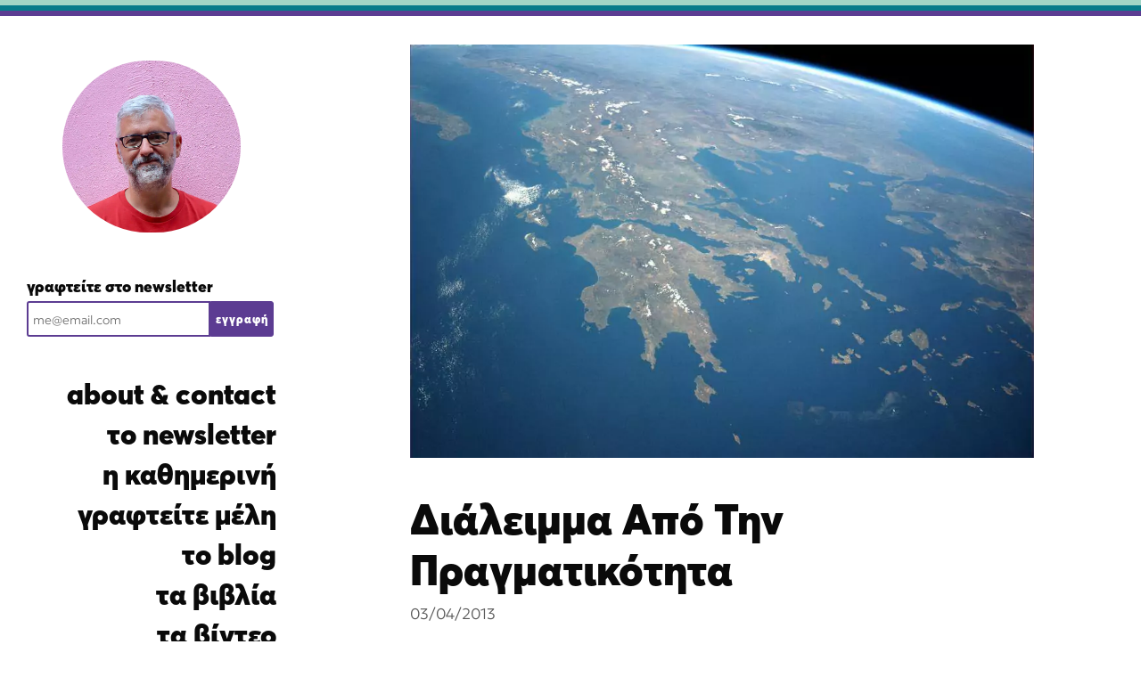

--- FILE ---
content_type: text/html; charset=UTF-8
request_url: https://georgakopoulos.org/2013/04/pause/
body_size: 28703
content:
<!DOCTYPE html>
<html lang="el" prefix="og: https://ogp.me/ns#">
<head>
	<meta charset="UTF-8">
		<style>img:is([sizes="auto" i], [sizes^="auto," i]) { contain-intrinsic-size: 3000px 1500px }</style>
	<meta name="viewport" content="width=device-width, initial-scale=1">
<!-- Search Engine Optimization by Rank Math PRO - https://rankmath.com/ -->
<title>Διάλειμμα Από Την Πραγματικότητα | θοδωρής γεωργακόπουλος</title><link rel="preload" href="https://georgakopoulos.org/wp-content/uploads/2023/04/thodoris-georgakopoulos.jpg" as="image"><link rel="preload" href="https://georgakopoulos.org/wp-content/uploads/2023/11/cropped-georgakopoulos_pinkwall_portrait_SMALLEST.jpg" as="image" imagesrcset="https://georgakopoulos.org/wp-content/webp-express/webp-images/doc-root/wp-content/uploads/2023/11/cropped-georgakopoulos_pinkwall_portrait_SMALLEST.jpg.webp" fetchpriority="high"><style id="perfmatters-used-css">:where(.wp-block-button__link){border-radius:9999px;box-shadow:none;padding:calc(.667em + 2px) calc(1.333em + 2px);text-decoration:none;}:root :where(.wp-block-button .wp-block-button__link.is-style-outline),:root :where(.wp-block-button.is-style-outline>.wp-block-button__link){border:2px solid;padding:.667em 1.333em;}:root :where(.wp-block-button .wp-block-button__link.is-style-outline:not(.has-text-color)),:root :where(.wp-block-button.is-style-outline>.wp-block-button__link:not(.has-text-color)){color:currentColor;}:root :where(.wp-block-button .wp-block-button__link.is-style-outline:not(.has-background)),:root :where(.wp-block-button.is-style-outline>.wp-block-button__link:not(.has-background)){background-color:initial;background-image:none;}:where(.wp-block-columns){margin-bottom:1.75em;}:where(.wp-block-columns.has-background){padding:1.25em 2.375em;}:where(.wp-block-post-comments input[type=submit]){border:none;}:where(.wp-block-cover-image:not(.has-text-color)),:where(.wp-block-cover:not(.has-text-color)){color:#fff;}:where(.wp-block-cover-image.is-light:not(.has-text-color)),:where(.wp-block-cover.is-light:not(.has-text-color)){color:#000;}:root :where(.wp-block-cover h1:not(.has-text-color)),:root :where(.wp-block-cover h2:not(.has-text-color)),:root :where(.wp-block-cover h3:not(.has-text-color)),:root :where(.wp-block-cover h4:not(.has-text-color)),:root :where(.wp-block-cover h5:not(.has-text-color)),:root :where(.wp-block-cover h6:not(.has-text-color)),:root :where(.wp-block-cover p:not(.has-text-color)){color:inherit;}:where(.wp-block-file){margin-bottom:1.5em;}:where(.wp-block-file__button){border-radius:2em;display:inline-block;padding:.5em 1em;}:where(.wp-block-file__button):is(a):active,:where(.wp-block-file__button):is(a):focus,:where(.wp-block-file__button):is(a):hover,:where(.wp-block-file__button):is(a):visited{box-shadow:none;color:#fff;opacity:.85;text-decoration:none;}:where(.wp-block-group.wp-block-group-is-layout-constrained){position:relative;}@keyframes show-content-image{0%{visibility:hidden;}99%{visibility:hidden;}to{visibility:visible;}}@keyframes turn-on-visibility{0%{opacity:0;}to{opacity:1;}}@keyframes turn-off-visibility{0%{opacity:1;visibility:visible;}99%{opacity:0;visibility:visible;}to{opacity:0;visibility:hidden;}}@keyframes lightbox-zoom-in{0%{transform:translate(calc(( -100vw + var(--wp--lightbox-scrollbar-width) ) / 2 + var(--wp--lightbox-initial-left-position)),calc(-50vh + var(--wp--lightbox-initial-top-position))) scale(var(--wp--lightbox-scale));}to{transform:translate(-50%,-50%) scale(1);}}@keyframes lightbox-zoom-out{0%{transform:translate(-50%,-50%) scale(1);visibility:visible;}99%{visibility:visible;}to{transform:translate(calc(( -100vw + var(--wp--lightbox-scrollbar-width) ) / 2 + var(--wp--lightbox-initial-left-position)),calc(-50vh + var(--wp--lightbox-initial-top-position))) scale(var(--wp--lightbox-scale));visibility:hidden;}}:where(.wp-block-latest-comments:not([style*=line-height] .wp-block-latest-comments__comment)){line-height:1.1;}:where(.wp-block-latest-comments:not([style*=line-height] .wp-block-latest-comments__comment-excerpt p)){line-height:1.8;}:root :where(.wp-block-latest-posts.is-grid){padding:0;}:root :where(.wp-block-latest-posts.wp-block-latest-posts__list){padding-left:0;}ol,ul{box-sizing:border-box;}:root :where(.wp-block-list.has-background){padding:1.25em 2.375em;}:where(.wp-block-navigation.has-background .wp-block-navigation-item a:not(.wp-element-button)),:where(.wp-block-navigation.has-background .wp-block-navigation-submenu a:not(.wp-element-button)){padding:.5em 1em;}:where(.wp-block-navigation .wp-block-navigation__submenu-container .wp-block-navigation-item a:not(.wp-element-button)),:where(.wp-block-navigation .wp-block-navigation__submenu-container .wp-block-navigation-submenu a:not(.wp-element-button)),:where(.wp-block-navigation .wp-block-navigation__submenu-container .wp-block-navigation-submenu button.wp-block-navigation-item__content),:where(.wp-block-navigation .wp-block-navigation__submenu-container .wp-block-pages-list__item button.wp-block-navigation-item__content){padding:.5em 1em;}@keyframes overlay-menu__fade-in-animation{0%{opacity:0;transform:translateY(.5em);}to{opacity:1;transform:translateY(0);}}:root :where(p.has-background){padding:1.25em 2.375em;}:where(p.has-text-color:not(.has-link-color)) a{color:inherit;}:where(.wp-block-post-comments-form) input:not([type=submit]),:where(.wp-block-post-comments-form) textarea{border:1px solid #949494;font-family:inherit;font-size:1em;}:where(.wp-block-post-comments-form) input:where(:not([type=submit]):not([type=checkbox])),:where(.wp-block-post-comments-form) textarea{padding:calc(.667em + 2px);}:where(.wp-block-post-excerpt){box-sizing:border-box;margin-bottom:var(--wp--style--block-gap);margin-top:var(--wp--style--block-gap);}:where(.wp-block-preformatted.has-background){padding:1.25em 2.375em;}.wp-block-search__button{margin-left:10px;word-break:normal;}.wp-block-search__button.has-icon{line-height:0;}.wp-block-search__button svg{height:1.25em;min-height:24px;min-width:24px;width:1.25em;fill:currentColor;vertical-align:text-bottom;}:where(.wp-block-search__button){border:1px solid #ccc;padding:6px 10px;}.wp-block-search__inside-wrapper{display:flex;flex:auto;flex-wrap:nowrap;max-width:100%;}.wp-block-search__label{width:100%;}.wp-block-search__input{appearance:none;border:1px solid #949494;flex-grow:1;margin-left:0;margin-right:0;min-width:3rem;padding:8px;text-decoration:unset !important;}:where(.wp-block-search__input){font-family:inherit;font-size:inherit;font-style:inherit;font-weight:inherit;letter-spacing:inherit;line-height:inherit;text-transform:inherit;}:where(.wp-block-search__button-inside .wp-block-search__inside-wrapper){border:1px solid #949494;box-sizing:border-box;padding:4px;}:where(.wp-block-search__button-inside .wp-block-search__inside-wrapper) .wp-block-search__input{border:none;border-radius:0;padding:0 4px;}:where(.wp-block-search__button-inside .wp-block-search__inside-wrapper) .wp-block-search__input:focus{outline:none;}:where(.wp-block-search__button-inside .wp-block-search__inside-wrapper) :where(.wp-block-search__button){padding:4px 8px;}.wp-block-search.aligncenter .wp-block-search__inside-wrapper{margin:auto;}:root :where(.wp-block-separator.is-style-dots){height:auto;line-height:1;text-align:center;}:root :where(.wp-block-separator.is-style-dots):before{color:currentColor;content:"···";font-family:serif;font-size:1.5em;letter-spacing:2em;padding-left:2em;}:root :where(.wp-block-site-logo.is-style-rounded){border-radius:9999px;}:root :where(.wp-block-social-links .wp-social-link a){padding:.25em;}:root :where(.wp-block-social-links.is-style-logos-only .wp-social-link a){padding:0;}:root :where(.wp-block-social-links.is-style-pill-shape .wp-social-link a){padding-left:.6666666667em;padding-right:.6666666667em;}:root :where(.wp-block-tag-cloud.is-style-outline){display:flex;flex-wrap:wrap;gap:1ch;}:root :where(.wp-block-tag-cloud.is-style-outline a){border:1px solid;font-size:unset !important;margin-right:0;padding:1ch 2ch;text-decoration:none !important;}:root :where(.wp-block-table-of-contents){box-sizing:border-box;}:where(.wp-block-term-description){box-sizing:border-box;margin-bottom:var(--wp--style--block-gap);margin-top:var(--wp--style--block-gap);}:where(pre.wp-block-verse){font-family:inherit;}.editor-styles-wrapper,.entry-content{counter-reset:footnotes;}.wp-element-button{cursor:pointer;}:root{--wp--preset--font-size--normal:16px;--wp--preset--font-size--huge:42px;}.aligncenter{clear:both;}.screen-reader-text{border:0;clip-path:inset(50%);height:1px;margin:-1px;overflow:hidden;padding:0;position:absolute;width:1px;word-wrap:normal !important;}.screen-reader-text:focus{background-color:#ddd;clip-path:none;color:#444;display:block;font-size:1em;height:auto;left:5px;line-height:normal;padding:15px 23px 14px;text-decoration:none;top:5px;width:auto;z-index:100000;}html :where(.has-border-color){border-style:solid;}html :where([style*=border-top-color]){border-top-style:solid;}html :where([style*=border-right-color]){border-right-style:solid;}html :where([style*=border-bottom-color]){border-bottom-style:solid;}html :where([style*=border-left-color]){border-left-style:solid;}html :where([style*=border-width]){border-style:solid;}html :where([style*=border-top-width]){border-top-style:solid;}html :where([style*=border-right-width]){border-right-style:solid;}html :where([style*=border-bottom-width]){border-bottom-style:solid;}html :where([style*=border-left-width]){border-left-style:solid;}html :where(img[class*=wp-image-]){height:auto;max-width:100%;}:where(figure){margin:0 0 1em;}html :where(.is-position-sticky){--wp-admin--admin-bar--position-offset:var(--wp-admin--admin-bar--height,0px);}@media screen and (max-width:600px){html :where(.is-position-sticky){--wp-admin--admin-bar--position-offset:0px;}}#altEmail_container,.altEmail_container{position:absolute !important;overflow:hidden !important;display:inline !important;height:1px !important;width:1px !important;z-index:-1000 !important;}blockquote,body,dd,dl,dt,fieldset,figure,h1,h2,h3,h4,h5,h6,hr,html,iframe,legend,li,ol,p,pre,textarea,ul{margin:0;padding:0;border:0;}html{font-family:sans-serif;-webkit-text-size-adjust:100%;-ms-text-size-adjust:100%;-webkit-font-smoothing:antialiased;-moz-osx-font-smoothing:grayscale;}main{display:block;}html{box-sizing:border-box;}*,::after,::before{box-sizing:inherit;}button,input,optgroup,select,textarea{font-family:inherit;font-size:100%;margin:0;}[type=search]{-webkit-appearance:textfield;outline-offset:-2px;}[type=search]::-webkit-search-decoration{-webkit-appearance:none;}::-moz-focus-inner{border-style:none;padding:0;}:-moz-focusring{outline:1px dotted ButtonText;}body,button,input,select,textarea{font-family:-apple-system,system-ui,BlinkMacSystemFont,"Segoe UI",Helvetica,Arial,sans-serif,"Apple Color Emoji","Segoe UI Emoji","Segoe UI Symbol";font-weight:400;text-transform:none;font-size:17px;line-height:1.5;}p{margin-bottom:1.5em;}h1,h2,h3,h4,h5,h6{font-family:inherit;font-size:100%;font-style:inherit;font-weight:inherit;}h1{font-size:42px;margin-bottom:20px;line-height:1.2em;font-weight:400;text-transform:none;}h3{font-size:29px;margin-bottom:20px;line-height:1.2em;font-weight:400;text-transform:none;}ol,ul{margin:0 0 1.5em 3em;}ul{list-style:disc;}li>ol,li>ul{margin-bottom:0;margin-left:1.5em;}b,strong{font-weight:700;}img{height:auto;max-width:100%;}button,input[type=button],input[type=reset],input[type=submit]{background:#55555e;color:#fff;border:1px solid transparent;cursor:pointer;-webkit-appearance:button;padding:10px 20px;}input[type=email],input[type=number],input[type=password],input[type=search],input[type=tel],input[type=text],input[type=url],select,textarea{border:1px solid;border-radius:0;padding:10px 15px;max-width:100%;}a,button,input{transition:color .1s ease-in-out,background-color .1s ease-in-out;}a{text-decoration:none;}.aligncenter{clear:both;display:block;margin:0 auto;}.size-auto,.size-full,.size-large,.size-medium,.size-thumbnail{max-width:100%;height:auto;}.screen-reader-text{border:0;clip:rect(1px,1px,1px,1px);clip-path:inset(50%);height:1px;margin:-1px;overflow:hidden;padding:0;position:absolute !important;width:1px;word-wrap:normal !important;}.screen-reader-text:focus{background-color:#f1f1f1;border-radius:3px;box-shadow:0 0 2px 2px rgba(0,0,0,.6);clip:auto !important;clip-path:none;color:#21759b;display:block;font-size:.875rem;font-weight:700;height:auto;left:5px;line-height:normal;padding:15px 23px 14px;text-decoration:none;top:5px;width:auto;z-index:100000;}#primary[tabindex="-1"]:focus{outline:0;}.main-navigation{z-index:100;padding:0;clear:both;display:block;}.main-navigation a{display:block;text-decoration:none;font-weight:400;text-transform:none;font-size:15px;}.main-navigation ul{list-style:none;margin:0;padding-left:0;}.main-navigation .main-nav ul li a{padding-left:20px;padding-right:20px;line-height:60px;}.inside-navigation{position:relative;}.main-navigation .inside-navigation{display:flex;align-items:center;flex-wrap:wrap;justify-content:space-between;}.main-navigation .main-nav>ul{display:flex;flex-wrap:wrap;align-items:center;}.main-navigation li{position:relative;}.main-navigation ul ul{display:block;box-shadow:1px 1px 0 rgba(0,0,0,.1);float:left;position:absolute;left:-99999px;opacity:0;z-index:99999;width:200px;text-align:left;top:auto;transition:opacity 80ms linear;transition-delay:0s;pointer-events:none;height:0;overflow:hidden;}.main-navigation ul ul a{display:block;}.main-navigation ul ul li{width:100%;}.main-navigation .main-nav ul ul li a{line-height:normal;padding:10px 20px;font-size:14px;}.main-navigation:not(.toggled) ul li.sfHover>ul,.main-navigation:not(.toggled) ul li:hover>ul{left:auto;opacity:1;transition-delay:150ms;pointer-events:auto;height:auto;overflow:visible;}.main-navigation:not(.toggled) ul ul li.sfHover>ul,.main-navigation:not(.toggled) ul ul li:hover>ul{left:100%;top:0;}.nav-float-right .main-navigation ul ul ul{top:0;}.site-header{position:relative;}.inside-header{padding:20px 40px;}.main-title{margin:0;font-size:25px;line-height:1.2em;word-wrap:break-word;font-weight:700;text-transform:none;}.site-logo{display:inline-block;max-width:100%;}.site-header .header-image{vertical-align:middle;}.inside-header{display:flex;align-items:center;}.header-widget{margin-left:auto;}.header-widget p:last-child{margin-bottom:0;}.nav-float-right .header-widget{margin-left:20px;}.nav-float-right #site-navigation{margin-left:auto;}.header-aligned-center:not([class*=nav-float-]) .inside-header{justify-content:center;flex-direction:column;text-align:center;}.header-aligned-center:not([class*=nav-float-]) .header-widget{margin-left:auto;margin-right:auto;}.header-aligned-center:not([class*=nav-float-]) .inside-header>:not(:first-child){margin-top:1em;}.entry-header .gp-icon,.posted-on .updated{display:none;}footer.entry-meta .byline,footer.entry-meta .posted-on{display:block;}.entry-content:not(:first-child),.entry-summary:not(:first-child),.page-content:not(:first-child){margin-top:2em;}.entry-header,.site-content{word-wrap:break-word;}.entry-title{margin-bottom:0;}.entry-meta{font-size:85%;margin-top:.5em;line-height:1.5;}footer.entry-meta{margin-top:2em;}.entry-content>p:last-child,.entry-summary>p:last-child,.page-content>p:last-child,.read-more-container,.taxonomy-description p:last-child{margin-bottom:0;}.widget ol,.widget ul{margin:0;}.widget ul li{list-style-type:none;position:relative;margin-bottom:.5em;}.widget ul li ul{margin-left:1em;margin-top:.5em;}.site-content{display:flex;}.grid-container{margin-left:auto;margin-right:auto;max-width:1200px;}.page-header,.sidebar .widget,.site-main>*{margin-bottom:20px;}.separate-containers .comments-area,.separate-containers .inside-article,.separate-containers .page-header,.separate-containers .paging-navigation{padding:40px;}.separate-containers .site-main{margin:20px;}.separate-containers.no-sidebar .site-main{margin-left:0;margin-right:0;}.one-container .site-main>:last-child,.separate-containers .site-main>:last-child{margin-bottom:0;}.inside-site-info{display:flex;align-items:center;justify-content:center;padding:20px 40px;}.site-info{text-align:center;font-size:15px;}.featured-image{line-height:0;}.separate-containers .featured-image{margin-top:20px;}.separate-containers .inside-article>.featured-image{margin-top:0;margin-bottom:2em;}.gp-icon{display:inline-flex;align-self:center;}.gp-icon svg{height:1em;width:1em;top:.125em;position:relative;fill:currentColor;}.close-search .icon-search svg:first-child,.icon-menu-bars svg:nth-child(2),.icon-search svg:nth-child(2),.toggled .icon-menu-bars svg:first-child{display:none;}.entry-meta .gp-icon{margin-right:.6em;opacity:.7;}.container.grid-container{width:auto;}.menu-toggle,.mobile-bar-items,.sidebar-nav-mobile{display:none;}.menu-toggle{padding:0 20px;line-height:60px;margin:0;font-weight:400;text-transform:none;font-size:15px;cursor:pointer;}button.menu-toggle{background-color:transparent;flex-grow:1;border:0;text-align:center;}button.menu-toggle:active,button.menu-toggle:focus,button.menu-toggle:hover{background-color:transparent;}.mobile-menu-control-wrapper{display:none;margin-left:auto;align-items:center;}@media (max-width:768px){a,body,button,input,select,textarea{transition:all 0s ease-in-out;}.inside-header{flex-direction:column;text-align:center;}.site-header .header-widget{margin-top:1.5em;margin-left:auto;margin-right:auto;text-align:center;}.site-content{flex-direction:column;}.container .site-content .content-area{width:auto;}#main{margin-left:0;margin-right:0;}body:not(.no-sidebar) #main{margin-bottom:0;}.entry-meta{font-size:inherit;}.entry-meta a{line-height:1.8em;}}body{background-color:var(--base-3);color:#0a0a0a;}a{color:var(--cyan);}a:hover,a:focus,a:active{color:#000;}.grid-container{max-width:960px;}.dropdown-click .main-navigation ul ul{display:none;visibility:hidden;}.dropdown-click nav ul ul ul{background-color:transparent;}:root{--contrast:#222;--contrast-2:#575760;--contrast-3:#b2b2be;--base:#f0f0f0;--base-2:#f7f8f9;--base-3:#fff;--accent:#1e73be;--green:#a2d5c6;--cyan:#077b8a;--purple:#5c3c92;}body,button,input,select,textarea{font-family:Geologica;font-size:20px;}body{line-height:32px;}.main-title{font-family:AvertaPEBlack;font-size:32px;}@media (max-width: 1024px){.main-title{font-size:28px;}}@media (max-width:768px){.main-title{font-size:20px;}}.main-navigation a,.main-navigation .menu-toggle,.main-navigation .menu-bar-items{font-family:AvertaPEBlack;font-weight:normal;font-size:32px;}button:not(.menu-toggle),html input[type="button"],input[type="reset"],input[type="submit"],.button,.wp-block-button .wp-block-button__link{font-weight:600;font-size:13px;}.site-info{font-size:12px;}h1{font-family:AvertaPEBlack;font-weight:normal;font-size:48px;}@media (max-width: 1024px){h1{font-size:42px;}}@media (max-width:768px){h1{font-size:38px;}}h3{font-family:AvertaPEBlack;font-size:28px;}.site-header{background-color:#fff;color:#0a0a0a;}.site-header a{color:#0a0a0a;}.site-header a:hover{color:#a83f19;}.main-title a,.main-title a:hover{color:#0a0a0a;}.mobile-menu-control-wrapper .menu-toggle,.mobile-menu-control-wrapper .menu-toggle:hover,.mobile-menu-control-wrapper .menu-toggle:focus,.has-inline-mobile-toggle #site-navigation.toggled{background-color:rgba(0,0,0,.02);}.main-navigation,.main-navigation ul ul{background-color:#fff;}.main-navigation .main-nav ul li a,.main-navigation .menu-toggle,.main-navigation .menu-bar-items{color:#0a0a0a;}.main-navigation .main-nav ul li:not([class*="current-menu-"]):hover > a,.main-navigation .main-nav ul li:not([class*="current-menu-"]):focus > a,.main-navigation .main-nav ul li.sfHover:not([class*="current-menu-"]) > a,.main-navigation .menu-bar-item:hover > a,.main-navigation .menu-bar-item.sfHover > a{color:var(--purple);background-color:#fff;}button.menu-toggle:hover,button.menu-toggle:focus{color:#0a0a0a;}.main-navigation .main-nav ul li[class*="current-menu-"] > a{color:var(--contrast);background-color:#fff;}.main-navigation ul ul{background-color:#a83f19;}.main-navigation .main-nav ul ul li a{color:#515151;}.main-navigation .main-nav ul ul li:not([class*="current-menu-"]):hover > a,.main-navigation .main-nav ul ul li:not([class*="current-menu-"]):focus > a,.main-navigation .main-nav ul ul li.sfHover:not([class*="current-menu-"]) > a{color:#fff;background-color:#a83f19;}.main-navigation .main-nav ul ul li[class*="current-menu-"] > a{color:#8f919e;background-color:#a83f19;}.separate-containers .inside-article,.separate-containers .comments-area,.separate-containers .page-header,.one-container .container,.separate-containers .paging-navigation,.inside-page-header{background-color:#fff;}.entry-title a{color:#0a0a0a;}.entry-title a:hover{color:#a83f19;}.entry-meta{color:#595959;}.entry-meta a{color:#595959;}.entry-meta a:hover{color:#1e73be;}.site-info{color:var(--contrast);}.site-info a{color:#878787;}.site-info a:hover{color:#0a0101;}input[type="text"],input[type="email"],input[type="url"],input[type="password"],input[type="search"],input[type="tel"],input[type="number"],textarea,select{color:#0a0a0a;background-color:#fff;border-color:#0a0a0a;}input[type="text"]:focus,input[type="email"]:focus,input[type="url"]:focus,input[type="password"]:focus,input[type="search"]:focus,input[type="tel"]:focus,input[type="number"]:focus,textarea:focus,select:focus{color:#0a0a0a;background-color:#fff;border-color:#0a0a0a;}button,html input[type="button"],input[type="reset"],input[type="submit"],a.button,a.wp-block-button__link:not(.has-background){color:#0a0a0a;background-color:#fff;}button:hover,html input[type="button"]:hover,input[type="reset"]:hover,input[type="submit"]:hover,a.button:hover,button:focus,html input[type="button"]:focus,input[type="reset"]:focus,input[type="submit"]:focus,a.button:focus,a.wp-block-button__link:not(.has-background):active,a.wp-block-button__link:not(.has-background):focus,a.wp-block-button__link:not(.has-background):hover{color:#a83f19;background-color:#fff;}:root{--gp-search-modal-bg-color:var(--base-3);--gp-search-modal-text-color:var(--contrast);--gp-search-modal-overlay-bg-color:rgba(0,0,0,.2);}.inside-header{padding:50px 30px 50px 30px;}.inside-header.grid-container{max-width:1020px;}.separate-containers .inside-article,.separate-containers .comments-area,.separate-containers .page-header,.separate-containers .paging-navigation,.one-container .site-content,.inside-page-header{padding:15px 70px 70px 70px;}.sidebar .widget,.page-header,.widget-area .main-navigation,.site-main > *{margin-bottom:50px;}.separate-containers .site-main{margin:50px;}.separate-containers .featured-image{margin-top:50px;}.main-navigation .main-nav ul li a,.menu-toggle,.main-navigation .menu-bar-item > a{line-height:45px;}.inside-site-info{padding:20px;}.inside-site-info.grid-container{max-width:1000px;}@media (max-width:768px){.separate-containers .inside-article,.separate-containers .comments-area,.separate-containers .page-header,.separate-containers .paging-navigation,.one-container .site-content,.inside-page-header{padding:40px;}.inside-header{padding-top:0px;padding-right:0px;padding-bottom:0px;padding-left:0px;}.inside-site-info{padding-right:10px;padding-left:10px;}}@media (max-width: 1025px){.main-navigation .main-nav ul li a,.main-navigation .menu-toggle,.main-navigation .mobile-bar-items a,.main-navigation .menu-bar-item > a{line-height:65px;}}.post-image-above-header .inside-article .featured-image,.post-image-above-header .inside-article .post-image{margin-top:0;margin-bottom:2em;}.post-image-aligned-center .featured-image,.post-image-aligned-center .post-image{text-align:center;}@media (max-width:768px){body:not(.post-image-aligned-center) .featured-image,body:not(.post-image-aligned-center) .inside-article .featured-image,body:not(.post-image-aligned-center) .inside-article .post-image{margin-right:0;margin-left:0;float:none;text-align:center;}}@keyframes spin{0%{transform:rotate(0);}100%{transform:rotate(360deg);}}.slideout-navigation.main-navigation:not(.is-open):not(.slideout-transition){display:none;}.slideout-navigation.main-navigation:not(.slideout-transition).do-overlay{opacity:1;}button.slideout-exit:hover{background-color:transparent;}.slideout-navigation button.slideout-exit{background:0 0;width:100%;text-align:left;padding-top:20px;padding-bottom:20px;box-sizing:border-box;border:0;}.slideout-navigation .main-nav,.slideout-navigation .slideout-widget:not(:last-child){margin-bottom:40px;}.slideout-navigation:not(.do-overlay) .main-nav{width:100%;box-sizing:border-box;}.slideout-navigation .slideout-menu{display:block;}#generate-slideout-menu{z-index:100001;}#generate-slideout-menu .slideout-menu li{float:none;width:100%;clear:both;text-align:left;}#generate-slideout-menu.do-overlay li{text-align:center;}#generate-slideout-menu.main-navigation ul ul{display:none;}#generate-slideout-menu .slideout-menu li.sfHover>ul,#generate-slideout-menu .slideout-menu li:hover>ul{display:none;}#generate-slideout-menu.main-navigation .main-nav ul ul{position:relative;top:0;left:0;width:100%;}.slide-opened .slideout-exit:not(.has-svg-icon):before,.slideout-navigation button.slideout-exit:not(.has-svg-icon):before{content:"";font-family:"GP Premium";line-height:1em;width:1.28571429em;text-align:center;display:inline-block;}.slideout-navigation.do-overlay{transform:none !important;transition:opacity .2s,visibility .2s;width:100%;text-align:center;left:0;right:0;}.slideout-navigation.do-overlay .inside-navigation{display:flex;flex-direction:column;padding:10% 10% 0;max-width:700px;}.slideout-navigation.do-overlay .inside-navigation .main-nav,.slideout-navigation.do-overlay .inside-navigation .slideout-widget{margin-left:auto;margin-right:auto;min-width:250px;}.slideout-navigation.do-overlay .slideout-exit{position:fixed;right:0;top:0;width:auto;font-size:25px;}.slideout-navigation.do-overlay .slideout-menu li a{display:inline-block;}.slideout-navigation.do-overlay .slideout-menu li{margin-bottom:5px;}#generate-slideout-menu.do-overlay .slideout-menu li,.slideout-navigation.do-overlay .inside-navigation{text-align:center;}.slideout-navigation.do-overlay ul ul{box-shadow:0 0 0;}@media (max-width:768px){.slideout-navigation.do-overlay .slideout-exit{position:static;text-align:center;}}.navigation-branding,.site-logo.mobile-header-logo{display:flex;align-items:center;order:0;margin-right:10px;}.navigation-branding img,.site-logo.mobile-header-logo img{position:relative;padding:10px 0;display:block;transition:height .3s ease;}.navigation-branding>div+.main-title{margin-left:10px;}.navigation-branding .main-title{transition:line-height .3s ease;}.navigation-branding .main-title a{font-family:inherit;font-size:inherit;font-weight:inherit;text-transform:unset;}.main-navigation.mobile-header-navigation{display:none;float:none;margin-bottom:0;}.main-navigation .menu-toggle{flex-grow:1;width:auto;}.main-navigation.has-branding .menu-toggle,.main-navigation.has-sticky-branding.navigation-stick .menu-toggle{flex-grow:0;padding-right:20px;order:2;}.main-navigation.has-branding:not([class*=nav-align-]):not(.mobile-header-navigation) .inside-navigation,.main-navigation.has-sticky-branding.navigation-stick:not([class*=nav-align-]):not(.mobile-header-navigation) .inside-navigation{justify-content:flex-start;}.nav-float-right .header-widget,.wp-block-search__button{margin-left:0;}:root{--geo-font-head:"AvertaPEBlack";--geo-font-secondary:"Geologica";--geo-font-tertiary:"Geologica Regular";}.inside-header{flex:1;flex-direction:column;}.header-widget{order:3;text-align:center;}.nav-float-right .inside-header .main-navigation{order:2;margin-top:50px;margin-bottom:50px;}#primary-menu li.current-menu-item,.dropdown-click .site-header .main-navigation ul ul{position:relative;}.main-navigation .main-nav>ul{flex-direction:column;align-items:flex-end;text-align:right;}.nav-float-right .header-widget .widget{margin-bottom:50px;}.nav-float-right #site-navigation{margin-right:auto;}a.button,a.button:visited,button,input[type=submit]{border:1px solid;border-color:inherit;}::-webkit-input-placeholder{font-size:14px;}::-moz-placeholder{font-size:14px;}:-ms-input-placeholder{font-size:14px;}:-moz-placeholder{font-size:14px;}.no-sidebar:not(.archive):not(.blog) #comments,.no-sidebar:not(.archive):not(.blog) .inside-article>*,.no-sidebar:not(.archive):not(.blog) .paging-navigation{max-width:1024px;margin-left:auto;margin-right:auto;}.site-logo img{border-radius:42rem;max-width:200px;}.site-header{margin-top:18px;}.topbar-lines{width:100vw;position:fixed;left:0;top:0;z-index:1;}.wpforms-container.newsletter.inline-fields .wpforms-submit-container{width:auto;padding-top:0;}.wpforms-container.newsletter.inline-fields .wpforms-field{padding:0;}.wpforms-container.newsletter.inline-fields .wpforms-field-container{width:calc(100% - 80px);}.inside-header .wpforms-container.newsletter.inline-fields .wpforms-field-container{width:calc(100% - 72px);}.wpforms-container.newsletter.inline-fields .wpforms-form{justify-content:flex-start;}input#wpforms-17318-field_2,input.wp-block-search__input{width:100%;height:40px;line-height:40px;padding:0 5px;border:2px solid var(--purple);border-top-left-radius:3px;border-bottom-left-radius:3px;font-size:16px;}button#wpforms-submit-17318,button.wp-block-search__button.wp-element-button{padding:0 5px;line-height:36px;height:40px;background-color:var(--purple);color:var(--base-3);border:1px solid var(--purple);border-top-right-radius:3px;border-bottom-right-radius:3px;font-family:var(--geo-font-head);letter-spacing:1px;}.header-widget form[role=search]{width:280px;}label.wp-block-search__label{display:block;text-align:left;font-family:var(--geo-font-head);font-size:18px;margin-bottom:6px;line-height:21.6px;}.wp-block-search__button svg{min-height:2.8em;min-width:2.8em;vertical-align:top;}input.wp-block-search__input{border:2px solid var(--contrast);font-size:16px;}button.wp-block-search__button.wp-element-button{background-color:var(--contrast);border:1px solid var(--contrast);}.mobile-newsletter-form{display:block;width:100%;}.inside-article input#wpforms-17318-field_2,div.wpforms-container .wpforms-form .wpforms-field:not(.wpforms-field-phone):not(.wpforms-field-select-style-modern){width:100%;}.mob-h3{text-align:left;}.geo-post-list li .date,strong{font-family:var(--geo-font-tertiary);font-weight:700;}.inside-article div#wpforms-17318{max-width:350px;}#wpforms-form-17318:hover .wpforms-field-container input,.wp-block-search__inside-wrapper:hover input{border-color:var(--cyan);}#wpforms-submit-17318:hover,.wp-block-search__button:hover{background:var(--cyan) !important;border-color:var(--cyan) !important;}@media (max-width:768px){.separate-containers .site-main{margin-top:20px;margin-bottom:0;}.post{margin-bottom:20px;}.nav-float-right .inside-header .main-navigation{margin-top:0;}}@media (min-width:1025px){body{padding:0 50px 50px;margin-left:340px;}.site-header{position:fixed;left:0;top:0;width:340px;z-index:1;height:100%;overflow:auto;overflow-x:hidden;-webkit-backface-visibility:hidden;-webkit-overflow-scrolling:touch;transition:.1s;}.site-header .main-navigation li{float:none;}#primary-menu{width:100%;}#primary-menu li a{padding-right:0;}input#wpforms-17318-field_2{width:207px;}.site.grid-container{margin-left:0;}}@media (max-width:1025px){.topbar-lines{width:100vw;position:absolute;left:0;top:65px;}.inside-page-header,.one-container .site-content,.separate-containers .comments-area,.separate-containers .inside-article,.separate-containers .page-header,.separate-containers .paging-navigation{padding:30px;}}.wpforms-container .wpforms-error-container,.wpforms-container .wpforms-error-noscript{color:#d63637;}div[style*="z-index: 2147483647"] div[style*="border-width: 11px"][style*="position: absolute"][style*="pointer-events: none"]{border-style:none;}@container wpforms-field-row-responsive (max-width: 200px){padding:0;}@container wpforms-field-2-columns-responsive (max-width: 320px){}@container wpforms-field-3-columns-responsive (max-width: 480px){}div.wpforms-container .wpforms-form .wpforms-field{padding-right:1px;padding-left:1px;}div.wpforms-container .wpforms-form .wpforms-field input.wpforms-field-small,div.wpforms-container .wpforms-form .wpforms-field input.wpforms-field-medium,div.wpforms-container .wpforms-form .wpforms-field input.wpforms-field-large,div.wpforms-container .wpforms-form .wpforms-field select.wpforms-field-small,div.wpforms-container .wpforms-form .wpforms-field select.wpforms-field-medium,div.wpforms-container .wpforms-form .wpforms-field select.wpforms-field-large,div.wpforms-container .wpforms-form .wpforms-field .wpforms-field-row.wpforms-field-small,div.wpforms-container .wpforms-form .wpforms-field .wpforms-field-row.wpforms-field-medium,div.wpforms-container .wpforms-form .wpforms-field .wpforms-field-row.wpforms-field-large{max-width:100%;}div.wpforms-container .wpforms-form .wpforms-field:not(.wpforms-field-phone):not(.wpforms-field-select-style-modern):not(.wpforms-field-radio):not(.wpforms-field-checkbox):not(.wpforms-field-layout):not(.wpforms-field-repeater){overflow-x:hidden;}div.wpforms-container .wpforms-form.inline-fields .wpforms-field-container,div.wpforms-container .wpforms-form.inline-fields .wpforms-field{display:block;width:100%;}div.wpforms-container .wpforms-form.inline-fields .wpforms-submit-container{width:100%;}.wpforms-container .wpforms-form *{word-break:break-word;box-sizing:border-box;}.wpforms-container .wpforms-form .wpforms-field-label,.wpforms-container .wpforms-form .wpforms-field-sublabel,.wpforms-container .wpforms-form .wpforms-field-description,.wpforms-container .wpforms-form textarea,.wpforms-container .wpforms-form li,.wpforms-container .wpforms-form th{hyphens:auto;}.wpforms-container ul,.wpforms-container ul li{background:none;border:0;margin:0;}.wpforms-container .wpforms-submit-container{clear:both;position:relative;}.wpforms-container .wpforms-submit-spinner{margin-inline-start:15px;display:inline-block;vertical-align:middle;}.wpforms-container .wpforms-hidden{display:none !important;}.wpforms-container input.wpforms-field-large,.wpforms-container select.wpforms-field-large,.wpforms-container .wpforms-field-row.wpforms-field-large,.wp-core-ui div.wpforms-container input.wpforms-field-large,.wp-core-ui div.wpforms-container select.wpforms-field-large,.wp-core-ui div.wpforms-container .wpforms-field-row.wpforms-field-large{max-width:100%;}.wpforms-container .wpforms-field,.wp-core-ui div.wpforms-container .wpforms-field{padding:15px 0;position:relative;}.wpforms-container .wpforms-field-label,.wp-core-ui div.wpforms-container .wpforms-field-label{display:block;font-weight:700;font-style:normal;word-break:break-word;word-wrap:break-word;}.wpforms-container .wpforms-field-label.wpforms-label-hide,.wpforms-container .wpforms-field-sublabel.wpforms-sublabel-hide,.wp-core-ui div.wpforms-container .wpforms-field-label.wpforms-label-hide,.wp-core-ui div.wpforms-container .wpforms-field-sublabel.wpforms-sublabel-hide{position:absolute;clip:rect(0 0 0 0);width:1px;height:1px;margin:-1px;overflow:hidden;}.wpforms-container .wpforms-required-label,.wp-core-ui div.wpforms-container .wpforms-required-label{color:var(--wpforms-label-error-color);font-weight:normal;}.wpforms-container input[type=date],.wpforms-container input[type=datetime],.wpforms-container input[type=datetime-local],.wpforms-container input[type=email],.wpforms-container input[type=month],.wpforms-container input[type=number],.wpforms-container input[type=password],.wpforms-container input[type=range],.wpforms-container input[type=search],.wpforms-container input[type=tel],.wpforms-container input[type=text],.wpforms-container input[type=time],.wpforms-container input[type=url],.wpforms-container input[type=week],.wpforms-container select,.wpforms-container textarea,.wp-core-ui div.wpforms-container input[type=date],.wp-core-ui div.wpforms-container input[type=datetime],.wp-core-ui div.wpforms-container input[type=datetime-local],.wp-core-ui div.wpforms-container input[type=email],.wp-core-ui div.wpforms-container input[type=month],.wp-core-ui div.wpforms-container input[type=number],.wp-core-ui div.wpforms-container input[type=password],.wp-core-ui div.wpforms-container input[type=range],.wp-core-ui div.wpforms-container input[type=search],.wp-core-ui div.wpforms-container input[type=tel],.wp-core-ui div.wpforms-container input[type=text],.wp-core-ui div.wpforms-container input[type=time],.wp-core-ui div.wpforms-container input[type=url],.wp-core-ui div.wpforms-container input[type=week],.wp-core-ui div.wpforms-container select,.wp-core-ui div.wpforms-container textarea{display:block;width:100%;box-sizing:border-box;font-family:inherit;font-style:normal;font-weight:400;margin:0;}.wpforms-container input[type=date]:read-only,.wpforms-container input[type=datetime]:read-only,.wpforms-container input[type=datetime-local]:read-only,.wpforms-container input[type=email]:read-only,.wpforms-container input[type=month]:read-only,.wpforms-container input[type=number]:read-only,.wpforms-container input[type=password]:read-only,.wpforms-container input[type=range]:read-only,.wpforms-container input[type=search]:read-only,.wpforms-container input[type=tel]:read-only,.wpforms-container input[type=text]:read-only,.wpforms-container input[type=time]:read-only,.wpforms-container input[type=url]:read-only,.wpforms-container input[type=week]:read-only,.wpforms-container select:read-only,.wpforms-container textarea:read-only,.wp-core-ui div.wpforms-container input[type=date]:read-only,.wp-core-ui div.wpforms-container input[type=datetime]:read-only,.wp-core-ui div.wpforms-container input[type=datetime-local]:read-only,.wp-core-ui div.wpforms-container input[type=email]:read-only,.wp-core-ui div.wpforms-container input[type=month]:read-only,.wp-core-ui div.wpforms-container input[type=number]:read-only,.wp-core-ui div.wpforms-container input[type=password]:read-only,.wp-core-ui div.wpforms-container input[type=range]:read-only,.wp-core-ui div.wpforms-container input[type=search]:read-only,.wp-core-ui div.wpforms-container input[type=tel]:read-only,.wp-core-ui div.wpforms-container input[type=text]:read-only,.wp-core-ui div.wpforms-container input[type=time]:read-only,.wp-core-ui div.wpforms-container input[type=url]:read-only,.wp-core-ui div.wpforms-container input[type=week]:read-only,.wp-core-ui div.wpforms-container select:read-only,.wp-core-ui div.wpforms-container textarea:read-only{cursor:default;}.wpforms-container input[type=checkbox],.wpforms-container input[type=radio],.wp-core-ui div.wpforms-container input[type=checkbox],.wp-core-ui div.wpforms-container input[type=radio]{width:16px;height:16px;margin:2px 10px 0 3px;display:inline-block;vertical-align:baseline;font-style:normal;font-weight:400;}.wpforms-container .wpforms-field{float:none;clear:both;}.wpforms-container.inline-fields{overflow:visible;}.wpforms-container.inline-fields .wpforms-form{display:flex;justify-content:space-between;}.wpforms-container.inline-fields .wpforms-field-container{display:flex;justify-content:space-between;width:calc(100% - 175px);}.wpforms-container.inline-fields .wpforms-field-container .wpforms-field{padding-right:7px;padding-left:8px;}.wpforms-container.inline-fields .wpforms-field-container .wpforms-field:first-of-type{padding-left:0;}.wpforms-container.inline-fields .wpforms-field-container .wpforms-field:last-of-type{padding-right:0;}.wpforms-container.inline-fields .wpforms-submit-container{width:160px;padding-bottom:16px;align-self:flex-end;}.wpforms-container.inline-fields .wpforms-submit{display:block;width:100%;}@container ( max-width: 300px ){padding-left:0;text-align:center;background-position:calc(50% - 2px) calc(100% - 4px),calc(50% + 3px) calc(100% - 4px);}@container wpforms-field-cc-row-responsive (max-width: 300px){min-width:100%;padding:0;}</style>
<meta name="description" content="Πώς είναι να σταματάς να ενημερώνεσαι για την ελληνική κρίση και την πτώχευση; Τι συμβαίνει όταν παύεις να μαθαίνεις τα νέα των Καμμένων, των ψεκασμένων, των αγανακτισμένων και των βολεμένων; Διαπίστωσα ότι ένα διάλειμμα από την κρίση, τώρα, τρία χρόνια μετά, έχει σεβαστή θεραπευτική αξία. Και το συστήνω."/>
<meta name="robots" content="follow, index, max-snippet:-1, max-video-preview:-1, max-image-preview:large"/>
<link rel="canonical" href="https://georgakopoulos.org/2013/04/pause/" />
<meta property="og:locale" content="el_GR" />
<meta property="og:type" content="article" />
<meta property="og:title" content="Διάλειμμα Από Την Πραγματικότητα | θοδωρής γεωργακόπουλος" />
<meta property="og:description" content="Πώς είναι να σταματάς να ενημερώνεσαι για την ελληνική κρίση και την πτώχευση; Τι συμβαίνει όταν παύεις να μαθαίνεις τα νέα των Καμμένων, των ψεκασμένων, των αγανακτισμένων και των βολεμένων; Διαπίστωσα ότι ένα διάλειμμα από την κρίση, τώρα, τρία χρόνια μετά, έχει σεβαστή θεραπευτική αξία. Και το συστήνω." />
<meta property="og:url" content="https://georgakopoulos.org/2013/04/pause/" />
<meta property="og:site_name" content="θοδωρής γεωργακόπουλος" />
<meta property="article:tag" content="διάλειμμα" />
<meta property="article:tag" content="Ελλάδα" />
<meta property="article:tag" content="ιδέες" />
<meta property="article:tag" content="κρίση" />
<meta property="article:tag" content="πολιτική" />
<meta property="article:section" content="ιδέες" />
<meta property="og:updated_time" content="2013-05-09T06:01:02+03:00" />
<meta property="og:image" content="https://georgakopoulos.org/wp-content/uploads/2012/06/Greece_Space.jpg" />
<meta property="og:image:secure_url" content="https://georgakopoulos.org/wp-content/uploads/2012/06/Greece_Space.jpg" />
<meta property="og:image:width" content="960" />
<meta property="og:image:height" content="637" />
<meta property="og:image:alt" content="Διάλειμμα Από Την Πραγματικότητα" />
<meta property="og:image:type" content="image/jpeg" />
<meta property="article:published_time" content="2013-04-03T23:28:19+03:00" />
<meta property="article:modified_time" content="2013-05-09T06:01:02+03:00" />
<meta name="twitter:card" content="summary_large_image" />
<meta name="twitter:title" content="Διάλειμμα Από Την Πραγματικότητα | θοδωρής γεωργακόπουλος" />
<meta name="twitter:description" content="Πώς είναι να σταματάς να ενημερώνεσαι για την ελληνική κρίση και την πτώχευση; Τι συμβαίνει όταν παύεις να μαθαίνεις τα νέα των Καμμένων, των ψεκασμένων, των αγανακτισμένων και των βολεμένων; Διαπίστωσα ότι ένα διάλειμμα από την κρίση, τώρα, τρία χρόνια μετά, έχει σεβαστή θεραπευτική αξία. Και το συστήνω." />
<meta name="twitter:image" content="https://georgakopoulos.org/wp-content/uploads/2012/06/Greece_Space.jpg" />
<meta name="twitter:label1" content="Written by" />
<meta name="twitter:data1" content="Θοδωρής" />
<meta name="twitter:label2" content="Time to read" />
<meta name="twitter:data2" content="5 minutes" />
<script type="application/ld+json" class="rank-math-schema-pro">{"@context":"https://schema.org","@graph":[{"@type":["Organization","Person"],"@id":"https://georgakopoulos.org/#person","name":"iakovos","url":"https://georgakopoulos.org","logo":{"@type":"ImageObject","@id":"https://georgakopoulos.org/#logo","url":"https://georgakopoulos.org/wp-content/uploads/2023/04/thodoris-georgakopoulos.jpg","contentUrl":"https://georgakopoulos.org/wp-content/uploads/2023/04/thodoris-georgakopoulos.jpg","caption":"\u03b8\u03bf\u03b4\u03c9\u03c1\u03ae\u03c2 \u03b3\u03b5\u03c9\u03c1\u03b3\u03b1\u03ba\u03cc\u03c0\u03bf\u03c5\u03bb\u03bf\u03c2","inLanguage":"el","width":"400","height":"400"},"image":{"@id":"https://georgakopoulos.org/#logo"}},{"@type":"WebSite","@id":"https://georgakopoulos.org/#website","url":"https://georgakopoulos.org","name":"\u03b8\u03bf\u03b4\u03c9\u03c1\u03ae\u03c2 \u03b3\u03b5\u03c9\u03c1\u03b3\u03b1\u03ba\u03cc\u03c0\u03bf\u03c5\u03bb\u03bf\u03c2","publisher":{"@id":"https://georgakopoulos.org/#person"},"inLanguage":"el"},{"@type":"ImageObject","@id":"https://georgakopoulos.org/wp-content/uploads/2012/06/Greece_Space.jpg","url":"https://georgakopoulos.org/wp-content/uploads/2012/06/Greece_Space.jpg","width":"960","height":"637","inLanguage":"el"},{"@type":"WebPage","@id":"https://georgakopoulos.org/2013/04/pause/#webpage","url":"https://georgakopoulos.org/2013/04/pause/","name":"\u0394\u03b9\u03ac\u03bb\u03b5\u03b9\u03bc\u03bc\u03b1 \u0391\u03c0\u03cc \u03a4\u03b7\u03bd \u03a0\u03c1\u03b1\u03b3\u03bc\u03b1\u03c4\u03b9\u03ba\u03cc\u03c4\u03b7\u03c4\u03b1 | \u03b8\u03bf\u03b4\u03c9\u03c1\u03ae\u03c2 \u03b3\u03b5\u03c9\u03c1\u03b3\u03b1\u03ba\u03cc\u03c0\u03bf\u03c5\u03bb\u03bf\u03c2","datePublished":"2013-04-03T23:28:19+03:00","dateModified":"2013-05-09T06:01:02+03:00","isPartOf":{"@id":"https://georgakopoulos.org/#website"},"primaryImageOfPage":{"@id":"https://georgakopoulos.org/wp-content/uploads/2012/06/Greece_Space.jpg"},"inLanguage":"el"},{"@type":"Person","@id":"https://georgakopoulos.org/author/thodoris/","name":"\u0398\u03bf\u03b4\u03c9\u03c1\u03ae\u03c2","description":"\u039f \u0398\u03bf\u03b4\u03c9\u03c1\u03ae\u03c2 \u0393\u03b5\u03c9\u03c1\u03b3\u03b1\u03ba\u03cc\u03c0\u03bf\u03c5\u03bb\u03bf\u03c2 \u03b5\u03af\u03bd\u03b1\u03b9 \u03b4\u03b7\u03bc\u03bf\u03c3\u03b9\u03bf\u03b3\u03c1\u03ac\u03c6\u03bf\u03c2 \u03ba\u03b1\u03b9 \u03c3\u03c5\u03b3\u03b3\u03c1\u03b1\u03c6\u03ad\u03b1\u03c2.","url":"https://georgakopoulos.org/author/thodoris/","image":{"@type":"ImageObject","@id":"https://secure.gravatar.com/avatar/1724d911bf94d096fd7f9f9fa55f203b2b81091e2c77ccf5e9004d61d9570147?s=96&amp;d=mm&amp;r=g","url":"https://secure.gravatar.com/avatar/1724d911bf94d096fd7f9f9fa55f203b2b81091e2c77ccf5e9004d61d9570147?s=96&amp;d=mm&amp;r=g","caption":"\u0398\u03bf\u03b4\u03c9\u03c1\u03ae\u03c2","inLanguage":"el"},"sameAs":["http://www.georgakopoulos.org"]},{"@type":"BlogPosting","headline":"\u0394\u03b9\u03ac\u03bb\u03b5\u03b9\u03bc\u03bc\u03b1 \u0391\u03c0\u03cc \u03a4\u03b7\u03bd \u03a0\u03c1\u03b1\u03b3\u03bc\u03b1\u03c4\u03b9\u03ba\u03cc\u03c4\u03b7\u03c4\u03b1 | \u03b8\u03bf\u03b4\u03c9\u03c1\u03ae\u03c2 \u03b3\u03b5\u03c9\u03c1\u03b3\u03b1\u03ba\u03cc\u03c0\u03bf\u03c5\u03bb\u03bf\u03c2","datePublished":"2013-04-03T23:28:19+03:00","dateModified":"2013-05-09T06:01:02+03:00","articleSection":"\u03b9\u03b4\u03ad\u03b5\u03c2, \u03c0\u03bf\u03bb\u03b9\u03c4\u03b9\u03ba\u03ae","author":{"@id":"https://georgakopoulos.org/author/thodoris/","name":"\u0398\u03bf\u03b4\u03c9\u03c1\u03ae\u03c2"},"publisher":{"@id":"https://georgakopoulos.org/#person"},"description":"\u03a0\u03ce\u03c2 \u03b5\u03af\u03bd\u03b1\u03b9 \u03bd\u03b1 \u03c3\u03c4\u03b1\u03bc\u03b1\u03c4\u03ac\u03c2 \u03bd\u03b1 \u03b5\u03bd\u03b7\u03bc\u03b5\u03c1\u03ce\u03bd\u03b5\u03c3\u03b1\u03b9 \u03b3\u03b9\u03b1 \u03c4\u03b7\u03bd \u03b5\u03bb\u03bb\u03b7\u03bd\u03b9\u03ba\u03ae \u03ba\u03c1\u03af\u03c3\u03b7 \u03ba\u03b1\u03b9 \u03c4\u03b7\u03bd \u03c0\u03c4\u03ce\u03c7\u03b5\u03c5\u03c3\u03b7; \u03a4\u03b9 \u03c3\u03c5\u03bc\u03b2\u03b1\u03af\u03bd\u03b5\u03b9 \u03cc\u03c4\u03b1\u03bd \u03c0\u03b1\u03cd\u03b5\u03b9\u03c2 \u03bd\u03b1 \u03bc\u03b1\u03b8\u03b1\u03af\u03bd\u03b5\u03b9\u03c2 \u03c4\u03b1 \u03bd\u03ad\u03b1 \u03c4\u03c9\u03bd \u039a\u03b1\u03bc\u03bc\u03ad\u03bd\u03c9\u03bd, \u03c4\u03c9\u03bd \u03c8\u03b5\u03ba\u03b1\u03c3\u03bc\u03ad\u03bd\u03c9\u03bd, \u03c4\u03c9\u03bd \u03b1\u03b3\u03b1\u03bd\u03b1\u03ba\u03c4\u03b9\u03c3\u03bc\u03ad\u03bd\u03c9\u03bd \u03ba\u03b1\u03b9 \u03c4\u03c9\u03bd \u03b2\u03bf\u03bb\u03b5\u03bc\u03ad\u03bd\u03c9\u03bd; \u0394\u03b9\u03b1\u03c0\u03af\u03c3\u03c4\u03c9\u03c3\u03b1 \u03cc\u03c4\u03b9 \u03ad\u03bd\u03b1 \u03b4\u03b9\u03ac\u03bb\u03b5\u03b9\u03bc\u03bc\u03b1 \u03b1\u03c0\u03cc \u03c4\u03b7\u03bd \u03ba\u03c1\u03af\u03c3\u03b7, \u03c4\u03ce\u03c1\u03b1, \u03c4\u03c1\u03af\u03b1 \u03c7\u03c1\u03cc\u03bd\u03b9\u03b1 \u03bc\u03b5\u03c4\u03ac, \u03ad\u03c7\u03b5\u03b9 \u03c3\u03b5\u03b2\u03b1\u03c3\u03c4\u03ae \u03b8\u03b5\u03c1\u03b1\u03c0\u03b5\u03c5\u03c4\u03b9\u03ba\u03ae \u03b1\u03be\u03af\u03b1. \u039a\u03b1\u03b9 \u03c4\u03bf \u03c3\u03c5\u03c3\u03c4\u03ae\u03bd\u03c9.","name":"\u0394\u03b9\u03ac\u03bb\u03b5\u03b9\u03bc\u03bc\u03b1 \u0391\u03c0\u03cc \u03a4\u03b7\u03bd \u03a0\u03c1\u03b1\u03b3\u03bc\u03b1\u03c4\u03b9\u03ba\u03cc\u03c4\u03b7\u03c4\u03b1 | \u03b8\u03bf\u03b4\u03c9\u03c1\u03ae\u03c2 \u03b3\u03b5\u03c9\u03c1\u03b3\u03b1\u03ba\u03cc\u03c0\u03bf\u03c5\u03bb\u03bf\u03c2","@id":"https://georgakopoulos.org/2013/04/pause/#richSnippet","isPartOf":{"@id":"https://georgakopoulos.org/2013/04/pause/#webpage"},"image":{"@id":"https://georgakopoulos.org/wp-content/uploads/2012/06/Greece_Space.jpg"},"inLanguage":"el","mainEntityOfPage":{"@id":"https://georgakopoulos.org/2013/04/pause/#webpage"}}]}</script>
<!-- /Rank Math WordPress SEO plugin -->

<link rel="stylesheet" id="wp-block-library-css" href="https://georgakopoulos.org/wp-includes/css/dist/block-library/style.min.css?ver=6.8.3" media="print" onload="this.media=&#039;all&#039;;this.onload=null;">
<style id='classic-theme-styles-inline-css'>
/*! This file is auto-generated */
.wp-block-button__link{color:#fff;background-color:#32373c;border-radius:9999px;box-shadow:none;text-decoration:none;padding:calc(.667em + 2px) calc(1.333em + 2px);font-size:1.125em}.wp-block-file__button{background:#32373c;color:#fff;text-decoration:none}
</style>
<style id='safe-svg-svg-icon-style-inline-css'>
.safe-svg-cover{text-align:center}.safe-svg-cover .safe-svg-inside{display:inline-block;max-width:100%}.safe-svg-cover svg{fill:currentColor;height:100%;max-height:100%;max-width:100%;width:100%}

</style>
<style id='global-styles-inline-css'>
:root{--wp--preset--aspect-ratio--square: 1;--wp--preset--aspect-ratio--4-3: 4/3;--wp--preset--aspect-ratio--3-4: 3/4;--wp--preset--aspect-ratio--3-2: 3/2;--wp--preset--aspect-ratio--2-3: 2/3;--wp--preset--aspect-ratio--16-9: 16/9;--wp--preset--aspect-ratio--9-16: 9/16;--wp--preset--color--black: #000000;--wp--preset--color--cyan-bluish-gray: #abb8c3;--wp--preset--color--white: #ffffff;--wp--preset--color--pale-pink: #f78da7;--wp--preset--color--vivid-red: #cf2e2e;--wp--preset--color--luminous-vivid-orange: #ff6900;--wp--preset--color--luminous-vivid-amber: #fcb900;--wp--preset--color--light-green-cyan: #7bdcb5;--wp--preset--color--vivid-green-cyan: #00d084;--wp--preset--color--pale-cyan-blue: #8ed1fc;--wp--preset--color--vivid-cyan-blue: #0693e3;--wp--preset--color--vivid-purple: #9b51e0;--wp--preset--color--contrast: var(--contrast);--wp--preset--color--contrast-2: var(--contrast-2);--wp--preset--color--contrast-3: var(--contrast-3);--wp--preset--color--base: var(--base);--wp--preset--color--base-2: var(--base-2);--wp--preset--color--base-3: var(--base-3);--wp--preset--color--accent: var(--accent);--wp--preset--color--green: var(--green);--wp--preset--color--cyan: var(--cyan);--wp--preset--color--purple: var(--purple);--wp--preset--gradient--vivid-cyan-blue-to-vivid-purple: linear-gradient(135deg,rgba(6,147,227,1) 0%,rgb(155,81,224) 100%);--wp--preset--gradient--light-green-cyan-to-vivid-green-cyan: linear-gradient(135deg,rgb(122,220,180) 0%,rgb(0,208,130) 100%);--wp--preset--gradient--luminous-vivid-amber-to-luminous-vivid-orange: linear-gradient(135deg,rgba(252,185,0,1) 0%,rgba(255,105,0,1) 100%);--wp--preset--gradient--luminous-vivid-orange-to-vivid-red: linear-gradient(135deg,rgba(255,105,0,1) 0%,rgb(207,46,46) 100%);--wp--preset--gradient--very-light-gray-to-cyan-bluish-gray: linear-gradient(135deg,rgb(238,238,238) 0%,rgb(169,184,195) 100%);--wp--preset--gradient--cool-to-warm-spectrum: linear-gradient(135deg,rgb(74,234,220) 0%,rgb(151,120,209) 20%,rgb(207,42,186) 40%,rgb(238,44,130) 60%,rgb(251,105,98) 80%,rgb(254,248,76) 100%);--wp--preset--gradient--blush-light-purple: linear-gradient(135deg,rgb(255,206,236) 0%,rgb(152,150,240) 100%);--wp--preset--gradient--blush-bordeaux: linear-gradient(135deg,rgb(254,205,165) 0%,rgb(254,45,45) 50%,rgb(107,0,62) 100%);--wp--preset--gradient--luminous-dusk: linear-gradient(135deg,rgb(255,203,112) 0%,rgb(199,81,192) 50%,rgb(65,88,208) 100%);--wp--preset--gradient--pale-ocean: linear-gradient(135deg,rgb(255,245,203) 0%,rgb(182,227,212) 50%,rgb(51,167,181) 100%);--wp--preset--gradient--electric-grass: linear-gradient(135deg,rgb(202,248,128) 0%,rgb(113,206,126) 100%);--wp--preset--gradient--midnight: linear-gradient(135deg,rgb(2,3,129) 0%,rgb(40,116,252) 100%);--wp--preset--font-size--small: 13px;--wp--preset--font-size--medium: 20px;--wp--preset--font-size--large: 36px;--wp--preset--font-size--x-large: 42px;--wp--preset--spacing--20: 0.44rem;--wp--preset--spacing--30: 0.67rem;--wp--preset--spacing--40: 1rem;--wp--preset--spacing--50: 1.5rem;--wp--preset--spacing--60: 2.25rem;--wp--preset--spacing--70: 3.38rem;--wp--preset--spacing--80: 5.06rem;--wp--preset--shadow--natural: 6px 6px 9px rgba(0, 0, 0, 0.2);--wp--preset--shadow--deep: 12px 12px 50px rgba(0, 0, 0, 0.4);--wp--preset--shadow--sharp: 6px 6px 0px rgba(0, 0, 0, 0.2);--wp--preset--shadow--outlined: 6px 6px 0px -3px rgba(255, 255, 255, 1), 6px 6px rgba(0, 0, 0, 1);--wp--preset--shadow--crisp: 6px 6px 0px rgba(0, 0, 0, 1);}:where(.is-layout-flex){gap: 0.5em;}:where(.is-layout-grid){gap: 0.5em;}body .is-layout-flex{display: flex;}.is-layout-flex{flex-wrap: wrap;align-items: center;}.is-layout-flex > :is(*, div){margin: 0;}body .is-layout-grid{display: grid;}.is-layout-grid > :is(*, div){margin: 0;}:where(.wp-block-columns.is-layout-flex){gap: 2em;}:where(.wp-block-columns.is-layout-grid){gap: 2em;}:where(.wp-block-post-template.is-layout-flex){gap: 1.25em;}:where(.wp-block-post-template.is-layout-grid){gap: 1.25em;}.has-black-color{color: var(--wp--preset--color--black) !important;}.has-cyan-bluish-gray-color{color: var(--wp--preset--color--cyan-bluish-gray) !important;}.has-white-color{color: var(--wp--preset--color--white) !important;}.has-pale-pink-color{color: var(--wp--preset--color--pale-pink) !important;}.has-vivid-red-color{color: var(--wp--preset--color--vivid-red) !important;}.has-luminous-vivid-orange-color{color: var(--wp--preset--color--luminous-vivid-orange) !important;}.has-luminous-vivid-amber-color{color: var(--wp--preset--color--luminous-vivid-amber) !important;}.has-light-green-cyan-color{color: var(--wp--preset--color--light-green-cyan) !important;}.has-vivid-green-cyan-color{color: var(--wp--preset--color--vivid-green-cyan) !important;}.has-pale-cyan-blue-color{color: var(--wp--preset--color--pale-cyan-blue) !important;}.has-vivid-cyan-blue-color{color: var(--wp--preset--color--vivid-cyan-blue) !important;}.has-vivid-purple-color{color: var(--wp--preset--color--vivid-purple) !important;}.has-black-background-color{background-color: var(--wp--preset--color--black) !important;}.has-cyan-bluish-gray-background-color{background-color: var(--wp--preset--color--cyan-bluish-gray) !important;}.has-white-background-color{background-color: var(--wp--preset--color--white) !important;}.has-pale-pink-background-color{background-color: var(--wp--preset--color--pale-pink) !important;}.has-vivid-red-background-color{background-color: var(--wp--preset--color--vivid-red) !important;}.has-luminous-vivid-orange-background-color{background-color: var(--wp--preset--color--luminous-vivid-orange) !important;}.has-luminous-vivid-amber-background-color{background-color: var(--wp--preset--color--luminous-vivid-amber) !important;}.has-light-green-cyan-background-color{background-color: var(--wp--preset--color--light-green-cyan) !important;}.has-vivid-green-cyan-background-color{background-color: var(--wp--preset--color--vivid-green-cyan) !important;}.has-pale-cyan-blue-background-color{background-color: var(--wp--preset--color--pale-cyan-blue) !important;}.has-vivid-cyan-blue-background-color{background-color: var(--wp--preset--color--vivid-cyan-blue) !important;}.has-vivid-purple-background-color{background-color: var(--wp--preset--color--vivid-purple) !important;}.has-black-border-color{border-color: var(--wp--preset--color--black) !important;}.has-cyan-bluish-gray-border-color{border-color: var(--wp--preset--color--cyan-bluish-gray) !important;}.has-white-border-color{border-color: var(--wp--preset--color--white) !important;}.has-pale-pink-border-color{border-color: var(--wp--preset--color--pale-pink) !important;}.has-vivid-red-border-color{border-color: var(--wp--preset--color--vivid-red) !important;}.has-luminous-vivid-orange-border-color{border-color: var(--wp--preset--color--luminous-vivid-orange) !important;}.has-luminous-vivid-amber-border-color{border-color: var(--wp--preset--color--luminous-vivid-amber) !important;}.has-light-green-cyan-border-color{border-color: var(--wp--preset--color--light-green-cyan) !important;}.has-vivid-green-cyan-border-color{border-color: var(--wp--preset--color--vivid-green-cyan) !important;}.has-pale-cyan-blue-border-color{border-color: var(--wp--preset--color--pale-cyan-blue) !important;}.has-vivid-cyan-blue-border-color{border-color: var(--wp--preset--color--vivid-cyan-blue) !important;}.has-vivid-purple-border-color{border-color: var(--wp--preset--color--vivid-purple) !important;}.has-vivid-cyan-blue-to-vivid-purple-gradient-background{background: var(--wp--preset--gradient--vivid-cyan-blue-to-vivid-purple) !important;}.has-light-green-cyan-to-vivid-green-cyan-gradient-background{background: var(--wp--preset--gradient--light-green-cyan-to-vivid-green-cyan) !important;}.has-luminous-vivid-amber-to-luminous-vivid-orange-gradient-background{background: var(--wp--preset--gradient--luminous-vivid-amber-to-luminous-vivid-orange) !important;}.has-luminous-vivid-orange-to-vivid-red-gradient-background{background: var(--wp--preset--gradient--luminous-vivid-orange-to-vivid-red) !important;}.has-very-light-gray-to-cyan-bluish-gray-gradient-background{background: var(--wp--preset--gradient--very-light-gray-to-cyan-bluish-gray) !important;}.has-cool-to-warm-spectrum-gradient-background{background: var(--wp--preset--gradient--cool-to-warm-spectrum) !important;}.has-blush-light-purple-gradient-background{background: var(--wp--preset--gradient--blush-light-purple) !important;}.has-blush-bordeaux-gradient-background{background: var(--wp--preset--gradient--blush-bordeaux) !important;}.has-luminous-dusk-gradient-background{background: var(--wp--preset--gradient--luminous-dusk) !important;}.has-pale-ocean-gradient-background{background: var(--wp--preset--gradient--pale-ocean) !important;}.has-electric-grass-gradient-background{background: var(--wp--preset--gradient--electric-grass) !important;}.has-midnight-gradient-background{background: var(--wp--preset--gradient--midnight) !important;}.has-small-font-size{font-size: var(--wp--preset--font-size--small) !important;}.has-medium-font-size{font-size: var(--wp--preset--font-size--medium) !important;}.has-large-font-size{font-size: var(--wp--preset--font-size--large) !important;}.has-x-large-font-size{font-size: var(--wp--preset--font-size--x-large) !important;}
:where(.wp-block-post-template.is-layout-flex){gap: 1.25em;}:where(.wp-block-post-template.is-layout-grid){gap: 1.25em;}
:where(.wp-block-columns.is-layout-flex){gap: 2em;}:where(.wp-block-columns.is-layout-grid){gap: 2em;}
:root :where(.wp-block-pullquote){font-size: 1.5em;line-height: 1.6;}
</style>
<link rel="stylesheet" id="wpa-css-css" href="https://georgakopoulos.org/wp-content/plugins/honeypot/includes/css/wpa.css?ver=2.3.04" media="print" onload="this.media=&#039;all&#039;;this.onload=null;">
<link rel="stylesheet" id="generate-comments-css" href="https://georgakopoulos.org/wp-content/themes/generatepress/assets/css/components/comments.min.css?ver=3.6.0" media="print" onload="this.media=&#039;all&#039;;this.onload=null;">
<link rel="stylesheet" id="generate-style-css" href="https://georgakopoulos.org/wp-content/themes/generatepress/assets/css/main.min.css?ver=3.6.0" media="print" onload="this.media=&#039;all&#039;;this.onload=null;">
<style id='generate-style-inline-css'>
.no-featured-image-padding .featured-image {margin-left:-70px;margin-right:-70px;}.post-image-above-header .no-featured-image-padding .inside-article .featured-image {margin-top:-15px;}@media (max-width:768px){.no-featured-image-padding .featured-image {margin-left:-40px;margin-right:-40px;}.post-image-above-header .no-featured-image-padding .inside-article .featured-image {margin-top:-40px;}}
.is-right-sidebar{width:30%;}.is-left-sidebar{width:25%;}.site-content .content-area{width:100%;}@media (max-width: 1025px){.main-navigation .menu-toggle,.sidebar-nav-mobile:not(#sticky-placeholder){display:block;}.main-navigation ul,.gen-sidebar-nav,.main-navigation:not(.slideout-navigation):not(.toggled) .main-nav > ul,.has-inline-mobile-toggle #site-navigation .inside-navigation > *:not(.navigation-search):not(.main-nav){display:none;}.nav-align-right .inside-navigation,.nav-align-center .inside-navigation{justify-content:space-between;}.has-inline-mobile-toggle .mobile-menu-control-wrapper{display:flex;flex-wrap:wrap;}.has-inline-mobile-toggle .inside-header{flex-direction:row;text-align:left;flex-wrap:wrap;}.has-inline-mobile-toggle .header-widget,.has-inline-mobile-toggle #site-navigation{flex-basis:100%;}.nav-float-left .has-inline-mobile-toggle #site-navigation{order:10;}}
.dynamic-author-image-rounded{border-radius:100%;}.dynamic-featured-image, .dynamic-author-image{vertical-align:middle;}.one-container.blog .dynamic-content-template:not(:last-child), .one-container.archive .dynamic-content-template:not(:last-child){padding-bottom:0px;}.dynamic-entry-excerpt > p:last-child{margin-bottom:0px;}
</style>
<link rel="stylesheet" id="generatepress-dynamic-css" href="https://georgakopoulos.org/wp-content/uploads/generatepress/style.min.css?ver=1754049078" media="print" onload="this.media=&#039;all&#039;;this.onload=null;">
<style id='generateblocks-inline-css'>
.gb-accordion__item:not(.gb-accordion__item-open) > .gb-button .gb-accordion__icon-open{display:none;}.gb-accordion__item.gb-accordion__item-open > .gb-button .gb-accordion__icon{display:none;}.gb-button-primary-button{display:inline-flex;font-family:Roboto Slab, serif;letter-spacing:0.05em;font-weight:700;padding:10px 30px;border-radius:6px;background-color:var(--purple);color:var(--base-3);text-decoration:none;}.gb-button-primary-button:hover, .gb-button-primary-button:active, .gb-button-primary-button:focus{background-color:var(--cyan);color:#ffffff;}.gb-container.gb-tabs__item:not(.gb-tabs__item-open){display:none;}.gb-container-03e76b15{display:flex;flex-direction:column;align-items:stretch;overflow-x:hidden;}.gb-container-8b306a34{width:100vw;padding-top:3px;padding-bottom:3px;margin-right:auto;margin-left:auto;background-color:var(--green);}.gb-container-ada204a0{width:100vw;padding-top:3px;padding-bottom:3px;margin-right:auto;margin-left:auto;background-color:var(--cyan);}.gb-container-720bc455{width:100vw;padding-top:3px;padding-bottom:3px;margin-right:auto;margin-left:auto;background-color:var(--purple);}.gb-container-c3751128{width:100%;}h3.gb-headline-a94532e1{font-family:AvertaPEBlack;font-size:18px;margin-bottom:6px;}@media (max-width: 1024px) {.gb-container-8b306a34{padding-top:2px;padding-bottom:2px;}.gb-container-ada204a0{padding-top:2px;padding-bottom:2px;}.gb-container-720bc455{padding-top:2px;padding-bottom:2px;}}:root{--gb-container-width:960px;}.gb-container .wp-block-image img{vertical-align:middle;}.gb-grid-wrapper .wp-block-image{margin-bottom:0;}.gb-highlight{background:none;}.gb-shape{line-height:0;}.gb-container-link{position:absolute;top:0;right:0;bottom:0;left:0;z-index:99;}
</style>
<link rel="stylesheet" id="generate-blog-css" href="https://georgakopoulos.org/wp-content/plugins/gp-premium/blog/functions/css/style.min.css?ver=2.5.5" media="print" onload="this.media=&#039;all&#039;;this.onload=null;">
<link rel='stylesheet' id='generate-offside-css' href='https://georgakopoulos.org/wp-content/plugins/gp-premium/menu-plus/functions/css/offside.min.css?ver=2.5.5' media='all' />
<style id='generate-offside-inline-css'>
:root{--gp-slideout-width:265px;}.slideout-navigation.main-navigation{background-color:var(--base-3);}.slideout-navigation.main-navigation .main-nav ul li a{color:var(--contrast);}.slideout-navigation.main-navigation ul ul{background-color:rgba(0,0,0,0);}.slideout-navigation.main-navigation .main-nav ul ul li a{color:#ffffff;}.slideout-navigation.main-navigation .main-nav ul li:not([class*="current-menu-"]):hover > a, .slideout-navigation.main-navigation .main-nav ul li:not([class*="current-menu-"]):focus > a, .slideout-navigation.main-navigation .main-nav ul li.sfHover:not([class*="current-menu-"]) > a{background-color:rgba(0,0,0,0);}.slideout-navigation.main-navigation .main-nav ul ul li:not([class*="current-menu-"]):hover > a, .slideout-navigation.main-navigation .main-nav ul ul li:not([class*="current-menu-"]):focus > a, .slideout-navigation.main-navigation .main-nav ul ul li.sfHover:not([class*="current-menu-"]) > a{background-color:rgba(0,0,0,0);}.slideout-navigation.main-navigation .main-nav ul li[class*="current-menu-"] > a{background-color:rgba(0,0,0,0);}.slideout-navigation.main-navigation .main-nav ul ul li[class*="current-menu-"] > a{background-color:rgba(0,0,0,0);}.slideout-navigation, .slideout-navigation a{color:var(--contrast);}.slideout-navigation button.slideout-exit{color:var(--contrast);padding-left:20px;padding-right:20px;}.slide-opened nav.toggled .menu-toggle:before{display:none;}@media (max-width: 1025px){.menu-bar-item.slideout-toggle{display:none;}}
</style>
<link rel="stylesheet" id="generate-navigation-branding-css" href="https://georgakopoulos.org/wp-content/plugins/gp-premium/menu-plus/functions/css/navigation-branding-flex.min.css?ver=2.5.5" media="print" onload="this.media=&#039;all&#039;;this.onload=null;">
<style id='generate-navigation-branding-inline-css'>
@media (max-width: 1025px){.site-header, #site-navigation, #sticky-navigation{display:none !important;opacity:0.0;}#mobile-header{display:block !important;width:100% !important;}#mobile-header .main-nav > ul{display:none;}#mobile-header.toggled .main-nav > ul, #mobile-header .menu-toggle, #mobile-header .mobile-bar-items{display:block;}#mobile-header .main-nav{-ms-flex:0 0 100%;flex:0 0 100%;-webkit-box-ordinal-group:5;-ms-flex-order:4;order:4;}.navigation-branding .main-title a, .navigation-branding .main-title a:hover, .navigation-branding .main-title a:visited{color:#0a0a0a;}}.main-navigation.has-branding.grid-container .navigation-branding, .main-navigation.has-branding:not(.grid-container) .inside-navigation:not(.grid-container) .navigation-branding{margin-left:10px;}.navigation-branding img, .site-logo.mobile-header-logo img{height:45px;width:auto;}.navigation-branding .main-title{line-height:45px;}@media (max-width: 970px){#site-navigation .navigation-branding, #sticky-navigation .navigation-branding{margin-left:10px;}}@media (max-width: 1025px){.main-navigation.has-branding.nav-align-center .menu-bar-items, .main-navigation.has-sticky-branding.navigation-stick.nav-align-center .menu-bar-items{margin-left:auto;}.navigation-branding{margin-right:auto;margin-left:10px;}.navigation-branding .main-title, .mobile-header-navigation .site-logo{margin-left:10px;}.navigation-branding img, .site-logo.mobile-header-logo{height:65px;}.navigation-branding .main-title{line-height:65px;}}
</style>
<link rel="stylesheet" id="geo-css" href="https://georgakopoulos.org/wp-content/themes/geograkopoulos_2023/assets/css/style.main.min.css?ver=1749650918" media="print" onload="this.media=&#039;all&#039;;this.onload=null;">
<link rel="stylesheet" id="geo-modal-css" href="https://georgakopoulos.org/wp-content/themes/geograkopoulos_2023/assets/css/modal.min.css?ver=1727904622" media="print" onload="this.media=&#039;all&#039;;this.onload=null;">
<script src="https://georgakopoulos.org/wp-includes/js/jquery/jquery.min.js?ver=3.7.1" id="jquery-core-js"></script>
<script type="pmdelayedscript" data-cfasync="false" data-no-optimize="1" data-no-defer="1" data-no-minify="1">document.createElement( "picture" );if(!window.HTMLPictureElement && document.addEventListener) {window.addEventListener("DOMContentLoaded", function() {var s = document.createElement("script");s.src = "https://georgakopoulos.org/wp-content/plugins/webp-express/js/picturefill.min.js";document.body.appendChild(s);});}</script>    <!-- Apple icons (apple-touch-icon-precomposed). -->
    <link rel="apple-touch-icon" sizes="152x152" href="https://georgakopoulos.org/wp-content/themes/geograkopoulos_2023/assets/img/favicons/favicon-152x152.png" />
    <link rel="apple-touch-icon" sizes="144x144" href="https://georgakopoulos.org/wp-content/themes/geograkopoulos_2023/assets/img/favicons/favicon-144x144.png" />
    <link rel="apple-touch-icon" sizes="120x120" href="https://georgakopoulos.org/wp-content/themes/geograkopoulos_2023/assets/img/favicons/favicon-120x120.png" />
    <link rel="apple-touch-icon" sizes="114x114" href="https://georgakopoulos.org/wp-content/themes/geograkopoulos_2023/assets/img/favicons/favicon-114x114.png" />
    <link rel="apple-touch-icon" sizes="76x76" href="https://georgakopoulos.org/wp-content/themes/geograkopoulos_2023/assets/img/favicons/favicon-76x76.png" />
    <link rel="apple-touch-icon" sizes="72x72" href="https://georgakopoulos.org/wp-content/themes/geograkopoulos_2023/assets/img/favicons/favicon-72x72.png" />
    <link rel="apple-touch-icon" sizes="60x60" href="https://georgakopoulos.org/wp-content/themes/geograkopoulos_2023/assets/img/favicons/favicon-60x60.png" />
    <link rel="apple-touch-icon" sizes="57x57" href="https://georgakopoulos.org/wp-content/themes/geograkopoulos_2023/assets/img/favicons/favicon-57x57.png" />
    <link rel="apple-touch-icon" href="https://georgakopoulos.org/wp-content/themes/geograkopoulos_2023/assets/img/favicons/favicon-57x57.png" />

        <link rel="icon" type="image/png" href="https://georgakopoulos.org/wp-content/themes/geograkopoulos_2023/assets/img/favicons/favicon-16x16.png" sizes="16x16" />
    <link rel="icon" type="image/png" href="https://georgakopoulos.org/wp-content/themes/geograkopoulos_2023/assets/img/favicons/favicon-32x32.png" sizes="32x32" />
    <link rel="icon" type="image/png" href="https://georgakopoulos.org/wp-content/themes/geograkopoulos_2023/assets/img/favicons/favicon-64x64.png" sizes="64x64" />
    <link rel="icon" type="image/png" href="https://georgakopoulos.org/wp-content/themes/geograkopoulos_2023/assets/img/favicons/favicon-96x96.png" sizes="96x96" />
    <link rel="icon" type="image/png" href="https://georgakopoulos.org/wp-content/themes/geograkopoulos_2023/assets/img/favicons/favicon-160x160.png" sizes="160x160" />
    <link rel="icon" type="image/png" href="https://georgakopoulos.org/wp-content/themes/geograkopoulos_2023/assets/img/favicons/favicon-196x196.png" sizes="196x196" />


    <link rel="preload" href="https://georgakopoulos.org/wp-content/themes/geograkopoulos_2023/assets/fonts/AvertaPEBlack/font.woff2" as="font" type="font/woff2" crossorigin="anonymous">
    <link rel="preload" href="https://georgakopoulos.org/wp-content/themes/geograkopoulos_2023/assets/fonts/RobotoSlab/roboto-slab-v24-greek_latin-300.woff2" as="font" type="font/woff2" crossorigin="anonymous">
    <link rel="preload" href="https://georgakopoulos.org/wp-content/themes/geograkopoulos_2023/assets/fonts/RobotoSlab/roboto-slab-v24-greek_latin-700.woff2" as="font" type="font/woff2" crossorigin="anonymous">
    <link rel="preload" href="https://georgakopoulos.org/wp-content/themes/geograkopoulos_2023/assets/fonts/Geologica/geologica-v4-greek_latin-500.woff2" as="font" type="font/woff2" crossorigin="anonymous">
    <link rel="preload" href="https://georgakopoulos.org/wp-content/themes/geograkopoulos_2023/assets/fonts/Geologica/geologica-v4-greek_latin-200.woff2" as="font" type="font/woff2" crossorigin="anonymous">

    <style id="dbole-fonts" type="text/css">
        @font-face {
            font-display: swap;
            font-family: 'AvertaPEBlack';
            src: url('https://georgakopoulos.org/wp-content/themes/geograkopoulos_2023/assets/fonts/AvertaPEBlack/font.woff2') format('woff2'),
                url('https://georgakopoulos.org/wp-content/themes/geograkopoulos_2023/assets/fonts/AvertaPEBlack/font.woff') format('woff');
            font-weight: normal;
            font-style: normal;
        }

        @font-face {
            font-display: swap;
            /* Check https://developer.mozilla.org/en-US/docs/Web/CSS/@font-face/font-display for other options. */
            font-family: 'Roboto Slab';
            font-style: normal;
            font-weight: 300;
            src: url('https://georgakopoulos.org/wp-content/themes/geograkopoulos_2023/assets/fonts/RobotoSlab/roboto-slab-v24-greek_latin-300.woff2') format('woff2'),
                /* Chrome 36+, Opera 23+, Firefox 39+ */
                url('https://georgakopoulos.org/wp-content/themes/geograkopoulos_2023/assets/fonts/RobotoSlab/roboto-slab-v24-greek_latin-300.woff') format('woff');
            /* Chrome 5+, Firefox 3.6+, IE 9+, Safari 5.1+ */
        }

        /* roboto-slab-700 - greek_latin */
        @font-face {
            font-display: swap;
            /* Check https://developer.mozilla.org/en-US/docs/Web/CSS/@font-face/font-display for other options. */
            font-family: 'Roboto Slab';
            font-style: normal;
            font-weight: 700;
            src: url('https://georgakopoulos.org/wp-content/themes/geograkopoulos_2023/assets/fonts/RobotoSlab/roboto-slab-v24-greek_latin-700.woff2') format('woff2'),
                /* Chrome 36+, Opera 23+, Firefox 39+ */
                url('https://georgakopoulos.org/wp-content/themes/geograkopoulos_2023/assets/fonts/RobotoSlab/roboto-slab-v24-greek_latin-700.woff') format('woff');
            /* Chrome 5+, Firefox 3.6+, IE 9+, Safari 5.1+ */
        }

        @font-face {
            font-display: swap;
            font-family: 'Geologica Regular';
            font-style: normal;
            font-weight: 700;
            src: url('https://georgakopoulos.org/wp-content/themes/geograkopoulos_2023/assets/fonts/Geologica/geologica-v4-greek_latin-700.woff2') format('woff2');
        }

        @font-face {
            font-display: swap;
            font-family: 'Geologica';
            font-style: normal;
            font-weight: 200;
            src: url('https://georgakopoulos.org/wp-content/themes/geograkopoulos_2023/assets/fonts/Geologica/geologica-v4-greek_latin-200.woff2') format('woff2');
        }
    </style>
<link rel="icon" href="https://georgakopoulos.org/wp-content/uploads/2023/07/cropped-favicon-thodoris-32x32.png" sizes="32x32" />
<link rel="icon" href="https://georgakopoulos.org/wp-content/uploads/2023/07/cropped-favicon-thodoris-192x192.png" sizes="192x192" />
<link rel="apple-touch-icon" href="https://georgakopoulos.org/wp-content/uploads/2023/07/cropped-favicon-thodoris-180x180.png" />
<meta name="msapplication-TileImage" content="https://georgakopoulos.org/wp-content/uploads/2023/07/cropped-favicon-thodoris-270x270.png" />
<noscript><style>.perfmatters-lazy[data-src]{display:none !important;}</style></noscript></head>

<body class="wp-singular post-template-default single single-post postid-9300 single-format-standard wp-custom-logo wp-embed-responsive wp-theme-generatepress wp-child-theme-geograkopoulos_2023 post-image-above-header post-image-aligned-center slideout-enabled slideout-mobile sticky-menu-fade mobile-header no-sidebar nav-float-right separate-containers header-aligned-center dropdown-click-arrow dropdown-click featured-image-active" itemtype="https://schema.org/Blog" itemscope>
	<a class="screen-reader-text skip-link" href="#content" title="Μετάβαση σε περιεχόμενο">Μετάβαση σε περιεχόμενο</a>		<header class="site-header has-inline-mobile-toggle" id="masthead" aria-label="Ιστότοπος"  itemtype="https://schema.org/WPHeader" itemscope>
			<div class="inside-header grid-container">
				<div class="site-logo">
					<a href="https://georgakopoulos.org/" rel="home">
						<picture data-perfmatters-preload><source srcset="https://georgakopoulos.org/wp-content/webp-express/webp-images/doc-root/wp-content/uploads/2023/11/cropped-georgakopoulos_pinkwall_portrait_SMALLEST.jpg.webp" type="image/webp"><img data-perfmatters-preload class="header-image is-logo-image webpexpress-processed no-lazy" alt="θοδωρής γεωργακόπουλος" src="https://georgakopoulos.org/wp-content/uploads/2023/11/cropped-georgakopoulos_pinkwall_portrait_SMALLEST.jpg" width="762" height="737" fetchpriority="high" /></picture>
					</a>
				</div>	<nav class="main-navigation mobile-menu-control-wrapper" id="mobile-menu-control-wrapper" aria-label="Mobile Toggle">
				<button data-nav="site-navigation" class="menu-toggle" aria-controls="generate-slideout-menu" aria-expanded="false">
			<span class="gp-icon icon-menu-bars"><svg viewBox="0 0 512 512" aria-hidden="true" xmlns="http://www.w3.org/2000/svg" width="1em" height="1em"><path d="M0 96c0-13.255 10.745-24 24-24h464c13.255 0 24 10.745 24 24s-10.745 24-24 24H24c-13.255 0-24-10.745-24-24zm0 160c0-13.255 10.745-24 24-24h464c13.255 0 24 10.745 24 24s-10.745 24-24 24H24c-13.255 0-24-10.745-24-24zm0 160c0-13.255 10.745-24 24-24h464c13.255 0 24 10.745 24 24s-10.745 24-24 24H24c-13.255 0-24-10.745-24-24z" /></svg><svg viewBox="0 0 512 512" aria-hidden="true" xmlns="http://www.w3.org/2000/svg" width="1em" height="1em"><path d="M71.029 71.029c9.373-9.372 24.569-9.372 33.942 0L256 222.059l151.029-151.03c9.373-9.372 24.569-9.372 33.942 0 9.372 9.373 9.372 24.569 0 33.942L289.941 256l151.03 151.029c9.372 9.373 9.372 24.569 0 33.942-9.373 9.372-24.569 9.372-33.942 0L256 289.941l-151.029 151.03c-9.373 9.372-24.569 9.372-33.942 0-9.372-9.373-9.372-24.569 0-33.942L222.059 256 71.029 104.971c-9.372-9.373-9.372-24.569 0-33.942z" /></svg></span><span class="screen-reader-text">Μενού</span>		</button>
	</nav>
			<nav class="main-navigation sub-menu-right" id="site-navigation" aria-label="Primary"  itemtype="https://schema.org/SiteNavigationElement" itemscope>
			<div class="inside-navigation grid-container">
				<div class="gb-container gb-container-633e783a">

<h3 class="gb-headline gb-headline-a94532e1 gb-headline-text">γραφτείτε στο newsletter</h3>


<div class="wpforms-container inline-fields newsletter wpforms-render-modern" id="wpforms-17318"><form id="wpforms-form-17318" class="wpforms-validate wpforms-form wpforms-ajax-form" data-formid="17318" method="post" enctype="multipart/form-data" action="/2013/04/pause/" data-token="2b6e7f0f17305cd053b4f2f11e343bd2" data-token-time="1766435075"><noscript class="wpforms-error-noscript">Please enable JavaScript in your browser to complete this form.</noscript><div id="wpforms-error-noscript" style="display: none;">Please enable JavaScript in your browser to complete this form.</div><div class="wpforms-field-container"><div id="wpforms-17318-field_2-container" class="wpforms-field wpforms-field-email" data-field-id="2"><label class="wpforms-field-label wpforms-label-hide" for="wpforms-17318-field_2" aria-hidden="false">Email <span class="wpforms-required-label" aria-hidden="true">*</span></label><input type="email" id="wpforms-17318-field_2" class="wpforms-field-large wpforms-field-required" name="wpforms[fields][2]" placeholder="me@email.com" spellcheck="false" aria-errormessage="wpforms-17318-field_2-error" required></div></div><!-- .wpforms-field-container --><div class="wpforms-submit-container" ><input type="hidden" name="wpforms[id]" value="17318"><input type="hidden" name="page_title" value="Διάλειμμα Από Την Πραγματικότητα"><input type="hidden" name="page_url" value="https://georgakopoulos.org/2013/04/pause/"><input type="hidden" name="url_referer" value=""><input type="hidden" name="page_id" value="9300"><input type="hidden" name="wpforms[post_id]" value="9300"><button type="submit" name="wpforms[submit]" id="wpforms-submit-17318" class="wpforms-submit" data-alt-text="εγγραφή..." data-submit-text="εγγραφή" aria-live="assertive" value="wpforms-submit">εγγραφή</button><img decoding="async" src="https://georgakopoulos.org/wp-content/plugins/wpforms/assets/images/submit-spin.svg" class="wpforms-submit-spinner" style="display: none;" width="26" height="26" alt="Loading"></div></form></div>  <!-- .wpforms-container -->

</div>				<button class="menu-toggle" aria-controls="generate-slideout-menu" aria-expanded="false">
					<span class="gp-icon icon-menu-bars"><svg viewBox="0 0 512 512" aria-hidden="true" xmlns="http://www.w3.org/2000/svg" width="1em" height="1em"><path d="M0 96c0-13.255 10.745-24 24-24h464c13.255 0 24 10.745 24 24s-10.745 24-24 24H24c-13.255 0-24-10.745-24-24zm0 160c0-13.255 10.745-24 24-24h464c13.255 0 24 10.745 24 24s-10.745 24-24 24H24c-13.255 0-24-10.745-24-24zm0 160c0-13.255 10.745-24 24-24h464c13.255 0 24 10.745 24 24s-10.745 24-24 24H24c-13.255 0-24-10.745-24-24z" /></svg><svg viewBox="0 0 512 512" aria-hidden="true" xmlns="http://www.w3.org/2000/svg" width="1em" height="1em"><path d="M71.029 71.029c9.373-9.372 24.569-9.372 33.942 0L256 222.059l151.029-151.03c9.373-9.372 24.569-9.372 33.942 0 9.372 9.373 9.372 24.569 0 33.942L289.941 256l151.03 151.029c9.372 9.373 9.372 24.569 0 33.942-9.373 9.372-24.569 9.372-33.942 0L256 289.941l-151.029 151.03c-9.373 9.372-24.569 9.372-33.942 0-9.372-9.373-9.372-24.569 0-33.942L222.059 256 71.029 104.971c-9.372-9.373-9.372-24.569 0-33.942z" /></svg></span><span class="screen-reader-text">Μενού</span>				</button>
				<div id="primary-menu" class="main-nav"><ul id="menu-primary-sider" class=" menu sf-menu"><li id="menu-item-17350" class="menu-item menu-item-type-post_type menu-item-object-page menu-item-17350"><a href="https://georgakopoulos.org/about/">about &#038; contact</a></li>
<li id="menu-item-17681" class="menu-item menu-item-type-post_type menu-item-object-page menu-item-17681"><a href="https://georgakopoulos.org/newsletter/">το newsletter</a></li>
<li id="menu-item-17389" class="menu-item menu-item-type-post_type menu-item-object-page menu-item-17389"><a href="https://georgakopoulos.org/kathimerini/">η καθημερινή</a></li>
<li id="menu-item-26493" class="menu-item menu-item-type-post_type menu-item-object-page menu-item-26493"><a href="https://georgakopoulos.org/members/">γραφτείτε μέλη</a></li>
<li id="menu-item-17685" class="menu-item menu-item-type-post_type menu-item-object-page menu-item-17685"><a href="https://georgakopoulos.org/blog/">το blog</a></li>
<li id="menu-item-17346" class="menu-item menu-item-type-post_type menu-item-object-page menu-item-17346"><a href="https://georgakopoulos.org/books/">τα βιβλία</a></li>
<li id="menu-item-17642" class="menu-item menu-item-type-post_type menu-item-object-page menu-item-17642"><a href="https://georgakopoulos.org/ola-ta-video/">τα βίντεο</a></li>
</ul></div>			</div>
		</nav>
					<div class="header-widget">
				<aside id="block-2" class="widget inner-padding widget_block widget_search"><form role="search" method="get" action="https://georgakopoulos.org/" class="wp-block-search__button-outside wp-block-search__icon-button wp-block-search"    ><label class="wp-block-search__label" for="wp-block-search__input-1" >αναζήτηση</label><div class="wp-block-search__inside-wrapper " ><input class="wp-block-search__input" id="wp-block-search__input-1" placeholder="ψάξτε για ένα άρθρο..." value="" type="search" name="s" required /><button aria-label="Search" class="wp-block-search__button has-icon wp-element-button" type="submit" ><svg class="search-icon" viewBox="0 0 24 24" width="24" height="24">
					<path d="M13 5c-3.3 0-6 2.7-6 6 0 1.4.5 2.7 1.3 3.7l-3.8 3.8 1.1 1.1 3.8-3.8c1 .8 2.3 1.3 3.7 1.3 3.3 0 6-2.7 6-6S16.3 5 13 5zm0 10.5c-2.5 0-4.5-2-4.5-4.5s2-4.5 4.5-4.5 4.5 2 4.5 4.5-2 4.5-4.5 4.5z"></path>
				</svg></button></div></form></aside>			</div>
						</div>
		</header>
		<section class="gb-container gb-container-03e76b15 topbar-lines">
<div class="gb-container gb-container-8b306a34"></div>

<div class="gb-container gb-container-ada204a0"></div>

<div class="gb-container gb-container-720bc455"></div>
</section>		<nav id="mobile-header" itemtype="https://schema.org/SiteNavigationElement" itemscope class="main-navigation mobile-header-navigation has-branding">
			<div class="inside-navigation grid-container grid-parent">
				<div class="navigation-branding"><p class="main-title" itemprop="headline">
							<a href="https://georgakopoulos.org/" rel="home">
								θοδωρής γεωργακόπουλος
							</a>
						</p></div>					<button class="menu-toggle" aria-controls="mobile-menu" aria-expanded="false">
						<span class="gp-icon icon-menu-bars"><svg viewBox="0 0 512 512" aria-hidden="true" xmlns="http://www.w3.org/2000/svg" width="1em" height="1em"><path d="M0 96c0-13.255 10.745-24 24-24h464c13.255 0 24 10.745 24 24s-10.745 24-24 24H24c-13.255 0-24-10.745-24-24zm0 160c0-13.255 10.745-24 24-24h464c13.255 0 24 10.745 24 24s-10.745 24-24 24H24c-13.255 0-24-10.745-24-24zm0 160c0-13.255 10.745-24 24-24h464c13.255 0 24 10.745 24 24s-10.745 24-24 24H24c-13.255 0-24-10.745-24-24z" /></svg><svg viewBox="0 0 512 512" aria-hidden="true" xmlns="http://www.w3.org/2000/svg" width="1em" height="1em"><path d="M71.029 71.029c9.373-9.372 24.569-9.372 33.942 0L256 222.059l151.029-151.03c9.373-9.372 24.569-9.372 33.942 0 9.372 9.373 9.372 24.569 0 33.942L289.941 256l151.03 151.029c9.372 9.373 9.372 24.569 0 33.942-9.373 9.372-24.569 9.372-33.942 0L256 289.941l-151.029 151.03c-9.373 9.372-24.569 9.372-33.942 0-9.372-9.373-9.372-24.569 0-33.942L222.059 256 71.029 104.971c-9.372-9.373-9.372-24.569 0-33.942z" /></svg></span><span class="screen-reader-text">Menu</span>					</button>
					<div id="mobile-menu" class="main-nav"><ul id="menu-primary-sider-1" class=" menu sf-menu"><li class="menu-item menu-item-type-post_type menu-item-object-page menu-item-17350"><a href="https://georgakopoulos.org/about/">about &#038; contact</a></li>
<li class="menu-item menu-item-type-post_type menu-item-object-page menu-item-17681"><a href="https://georgakopoulos.org/newsletter/">το newsletter</a></li>
<li class="menu-item menu-item-type-post_type menu-item-object-page menu-item-17389"><a href="https://georgakopoulos.org/kathimerini/">η καθημερινή</a></li>
<li class="menu-item menu-item-type-post_type menu-item-object-page menu-item-26493"><a href="https://georgakopoulos.org/members/">γραφτείτε μέλη</a></li>
<li class="menu-item menu-item-type-post_type menu-item-object-page menu-item-17685"><a href="https://georgakopoulos.org/blog/">το blog</a></li>
<li class="menu-item menu-item-type-post_type menu-item-object-page menu-item-17346"><a href="https://georgakopoulos.org/books/">τα βιβλία</a></li>
<li class="menu-item menu-item-type-post_type menu-item-object-page menu-item-17642"><a href="https://georgakopoulos.org/ola-ta-video/">τα βίντεο</a></li>
</ul></div>			</div><!-- .inside-navigation -->
		</nav><!-- #site-navigation -->
		
	<div class="site grid-container container hfeed" id="page">
				<div class="site-content" id="content">
			
	<div class="content-area" id="primary">
		<main class="site-main" id="main">
			
<article id="post-9300" class="post-9300 post type-post status-publish format-standard has-post-thumbnail hentry category-9 category-20 tag-3629 tag-176 tag-3692 tag-101 tag-3725 infinite-scroll-item no-featured-image-padding" itemtype="https://schema.org/CreativeWork" itemscope>
	<div class="inside-article">
		<div class="featured-image  page-header-image-single ">
				<picture><source data-srcset="https://georgakopoulos.org/wp-content/webp-express/webp-images/doc-root/wp-content/uploads/2012/06/Greece_Space.jpg.webp 960w, https://georgakopoulos.org/wp-content/webp-express/webp-images/doc-root/wp-content/uploads/2012/06/Greece_Space-600x398.jpg.webp 600w, https://georgakopoulos.org/wp-content/webp-express/webp-images/doc-root/wp-content/uploads/2012/06/Greece_Space-640x424.jpg.webp 640w" data-sizes="(max-width: 960px) 100vw, 960px" type="image/webp"><img width="960" height="637" src="https://georgakopoulos.org/wp-content/uploads/2012/06/Greece_Space.jpg" class="attachment-full size-full webpexpress-processed no-lazy" alt="Greece Space" itemprop="image" decoding="async" fetchpriority="high" srcset="https://georgakopoulos.org/wp-content/uploads/2012/06/Greece_Space.jpg 960w, https://georgakopoulos.org/wp-content/uploads/2012/06/Greece_Space-600x398.jpg 600w, https://georgakopoulos.org/wp-content/uploads/2012/06/Greece_Space-640x424.jpg 640w" sizes="(max-width: 960px) 100vw, 960px" /></picture>
			</div>			<header class="entry-header">
				<h1 class="entry-title" itemprop="headline">Διάλειμμα Από Την Πραγματικότητα</h1>		<div class="entry-meta">
			<span class="posted-on"><time class="updated" datetime="2013-05-09T06:01:02+03:00" itemprop="dateModified">09/05/2013</time><time class="entry-date published" datetime="2013-04-03T23:28:19+03:00" itemprop="datePublished">03/04/2013</time></span> 		</div>
					</header>
			
		<div class="entry-content" itemprop="text">
			<p>Για πάρα πολύ καιρό μελετούσα την ελληνική κρίση και την πτώχευση και τις συνέπειές της, και διάβαζα τα ενδιαφέροντα πράγματα που γράφονταν γι&#8217; αυτήν, και <a href="http://www.georgakopoulos.org/2011/03/greek-crisis/" target="_blank">έγραφα και κάποιες από τις δικές μου ιδέες</a> για τα γιατί και τα πώς. Είναι ένα θέμα συναρπαστικό, το σημαντικότερο της γενιάς μας χωρίς αμφιβολία, και όλη αυτή η μελέτη ήταν χρήσιμη, είχε αποτέλεσμα. Μου έδωσε τη δυνατότητα να καταλάβω καλύτερα πώς λειτουργεί το μέρος στο οποίο ζω και γιατί συμβαίνουν όλα αυτά τα τρομερά εδώ, και μου έδωσε και την ευκαιρία να γνωρίσω καλύτερα τους ανθρώπους που ζουν γύρω μου. Ήταν μια περιπέτεια. Το αποτέλεσμά της δεν ήταν χαρούμενο ή αισιόδοξο, αλλά έτσι γίνεται συνήθως με τις αληθινές ιστορίες: Μερικές φορές δεν έχουν happy ending.</p>
<p>Και μετά, σταμάτησα.</p>
<p>Εδώ και λίγο καιρό έχω σταματήσει να γράφω για τις εξελίξεις στην ελληνική τραγωδία, κι αυτό μπορεί να το έχεις παρατηρήσει. Έχω επίσης -κι αυτό δεν μπορείς να το ξέρεις- σταματήσει να διαβάζω πολλά πράγματα για το θέμα. Δεν το έκανα επίτηδες, τουλάχιστο στην αρχή. Διάφοροι <a href="http://www.nestmedia.gr/" target="_blank" rel="noopener">παράγοντες</a> χρονικοί μου επέβαλλαν μιαν απομάκρυνση από το θέμα, και όταν μπόρεσα να έχω λίγο χρόνο για να ασχοληθώ ξανά με την κρίση και τις συνέπειές της, εμ, δεν το έκανα. Σταμάτησα. Έκανα ένα διάλειμμα.</p>
<p>Εδώ θα σου γράψω για λίγο τι μου έμαθε αυτό το διάλειμμα.</p>
<p><a href="http://www.georgakopoulos.org/wp-content/uploads/2012/06/Greece_Space.jpg"><picture><source data-srcset="https://georgakopoulos.org/wp-content/webp-express/webp-images/doc-root/wp-content/uploads/2012/06/Greece_Space.jpg.webp 960w, https://georgakopoulos.org/wp-content/webp-express/webp-images/doc-root/wp-content/uploads/2012/06/Greece_Space-600x398.jpg.webp 600w, https://georgakopoulos.org/wp-content/webp-express/webp-images/doc-root/wp-content/uploads/2012/06/Greece_Space-640x424.jpg.webp 640w" data-sizes="(max-width: 960px) 100vw, 960px" type="image/webp"><img decoding="async" class="aligncenter size-full wp-image-7685 webpexpress-processed perfmatters-lazy" alt="Greece_Space" src="data:image/svg+xml,%3Csvg%20xmlns=&#039;http://www.w3.org/2000/svg&#039;%20width=&#039;960&#039;%20height=&#039;637&#039;%20viewBox=&#039;0%200%20960%20637&#039;%3E%3C/svg%3E" width="960" height="637" data-src="http://www.georgakopoulos.org/wp-content/uploads/2012/06/Greece_Space.jpg" data-srcset="https://georgakopoulos.org/wp-content/uploads/2012/06/Greece_Space.jpg 960w, https://georgakopoulos.org/wp-content/uploads/2012/06/Greece_Space-600x398.jpg 600w, https://georgakopoulos.org/wp-content/uploads/2012/06/Greece_Space-640x424.jpg 640w" data-sizes="(max-width: 960px) 100vw, 960px" /><noscript><img decoding="async" class="aligncenter size-full wp-image-7685 webpexpress-processed" alt="Greece_Space" src="http://www.georgakopoulos.org/wp-content/uploads/2012/06/Greece_Space.jpg" width="960" height="637" srcset="https://georgakopoulos.org/wp-content/uploads/2012/06/Greece_Space.jpg 960w, https://georgakopoulos.org/wp-content/uploads/2012/06/Greece_Space-600x398.jpg 600w, https://georgakopoulos.org/wp-content/uploads/2012/06/Greece_Space-640x424.jpg 640w" sizes="(max-width: 960px) 100vw, 960px"></noscript></picture></a></p>
<p>Η ζωή μας και ο τρόπος που λειτουργούμε μέσα σε αυτή υπαγορεύεται από μια σειρά από ψευδαισθήσεις (&#8220;όλα θα πάνε καλά&#8221;, &#8220;έχω δίκιο&#8221;,  &#8220;μ&#8217; αγαπάει&#8221;) κυρίαρχη ανάμεσα στις οποίες είναι η ψευδαίσθηση ότι όλοι οι άνθρωποι στη Γη είναι, κατά βάση, το ίδιο. Και συγκεκριμένα, ότι είναι το ίδιο με εμένα. Ή εσένα -όποιον το σκέφτεται τέλος πάντων, καταλαβαίνεις τι εννοώ. Ακόμα και οι ουραγκοτάγκοι της Χρυσής Αυγής έχουν αυτή την ψευδαίσθηση, κι ας την καταπιέζουν, όπως τόσα άλλα. Νομίζουμε όλοι πως οι άλλοι άνθρωποι που κατοικούν στον τρίτο απ&#8217; τον ήλιο πλανήτη είναι κλώνοι μας που, λόγω κουλτούρας, μόρφωσης, καταγωγής ή άλλων επιφανειακών λόγων έχουν πάρει το στραβό το δρόμο και δεν σκέφτονται ακριβώς όπως εμείς, άρα έχουν άδικο.</p>
<p>Είναι μια ψευδαίσθηση ευρύτατα διαδεδομένη.</p>
<p>Στην πραγματικότητα οι άλλοι άνθρωποι, καίτοι γενετικά σχεδόν πανομοιότυποι, είναι πολύ διαφορετικοί από εσένα μέσα στα μυαλά τους. Εντελώς ετερόκλητοι στον τρόπο που βλέπουν τον κόσμο και τα πράγματα. Ο καθένας μας κοιτάζει την πραγματικότητα μόνο με έναν τρόπο -μέσα από τα μάτια του- και κανένας άλλος στη Γη δεν μπορεί να δει την πραγματικότητα με τον ίδιο τρόπο, γιατί όλοι έχουν άλλα μάτια, άλλα οπτικά νεύρα, κι άλλα μυαλά. Γι&#8217; αυτό κάθε άνθρωπος είναι εντελώς διαφορετική, μεμονωμένη περίπτωση. Γι&#8217; αυτό στην πραγματικότητα είναι πολύ δύσκολο να πείσεις οποιονδήποτε για οτιδήποτε.</p>
<p>Καθ&#8217; όλη τη διάρκεια της οικονομικής και κοινωνικής κατάρρευσης της χώρας μας γίνονταν προφανή, ξανά και ξανά, τα αίτια, οι συνέπειες, τα λάθη και οι ευθύνες. Ήταν εκεί, πια, μπροστά, πεντακάθαρα, τρισδιάστατα, ανάγλυφα. Οι λύσεις δεν ήταν. Λύσεις καθαρές δεν υπήρχαν και δεν υπάρχουν. Αλλά δεν χρειάστηκε να μπλέξουμε μ&#8217; αυτά τα δύσκολα: Καθώς η χώρα κατέρρεε, οι <a href="http://www.georgakopoulos.org/work/ideas/greeks/" target="_blank">άνθρωποι</a>, οι συμπεριφορές και οι νοοτροπίες που την οδήγησαν στην κατάρρευση ανέλαβαν το χρέος της διαχείρισής της, θυμίζοντας στην πορεία της αιτίες της, σε κάθε βήμα.</p>
<p>Στην πτωχευμένη Ελλάδα οι φωνές που ακούγονται δεν είναι της αυτογνωσίας, της μεταμέλειας, της φρόνησης και της λογικής -είναι οι φωνές του λαϊκισμού, της γκρίνιας, της κλάψας, του μίσους και της απάτης. Αυτό είναι πλέον τετελεσμένο. Μπορεί στην αρχή πολλοί από εμάς τους αφελείς να πιστεύαμε ότι, δε μπορεί, μέσα από το βούρκο κάτι ενδιαφέρον και φιλόδοξο θα βγει, αλλεπάλληλες εκλογές (<a href="http://www.georgakopoulos.org/2012/06/election2012_2/" target="_blank">υπέροχες</a>!) και η πραγματικότητα ωστόσο έσπευσαν γρήγορα να μας διαψεύσουν. Τίποτα ενδιαφέρον και φιλόδοξο δε βγήκε. Ο κυρίαρχος πολιτικός λόγος κυμαίνεται από τη συνωμοσιολογία και την αναμάσηση του μύθου του λαουτζίκου-θύματος κακών αγορών/πολιτικών/παγκοσμίων δυνάμεων και τις φαντασιώσεις πεθαμένων σοσιαλιστικών προτύπων, μέχρι την αγωνία του λαμόγιου που του κόβουν την παροχή μαύρου χρήματος και την ανάδυση του φασισμού από τα βορβορώδη βάθη στη βορβορώδη επιφάνεια (όπου τώρα επιπλέει, γύρω μας, σα σκατά).</p>
<p>Το μόνο αληθινά νέο πράγμα που έχει αναδείξει μέχρι τώρα η κρίση σ&#8217; αυτή τη χώρα είναι οι ναζί.</p>
<p>Οπότε το ερώτημα που τίθεται είναι: Τι νόημα έχει;</p>
<p>Τι νόημα έχει η μελέτη και η καταγραφή και η αναπαραγωγή και ο στοχασμός; Ναι υπάρχουν προφανή οφέλη -υπήρξαν στην αρχή, τουλάχιστον. Αλλά τώρα, τρία χρόνια μετά την αρχή του τέλους, ό,τι ήταν να μάθουμε το μάθαμε. Κάποιοι καταλάβαμε τι έγινε. Είδαμε πώς αντέδρασαν οι συμπολίτες μας σ&#8217; αυτά που συμβαίνουν. Καταλάβαμε τι σόι κόσμος ζει γύρω μας, ποια είναι τα μυαλά που κουβαλάν. Τώρα; Μπορούμε να διαβάζουμε τι γράφει ο <a href="http://news.kathimerini.gr/4dcgi/_w_articles_columns_2_31/03/2013_515870" target="_blank" rel="noopener">Καλύβας</a> στην Καθημερινή και ο <a href="http://www.athensvoice.gr/the-paper/article/430/edito-430" target="_blank" rel="noopener">Γεωργελές</a> στην Athens Voice και τόσοι άλλοι εκεί στα ίντερνετς, ξανά και ξανά, μια εύγλωττη καταγραφή της πραγματικότητας που επιβεβαιώνει τις πλάνες και υπογραμμίζει τα λάθη και στηλιτεύει το μίσος, αλλά για ποιο σκοπό, πια; Κάποια στιγμή άρχισα να έχω την αίσθηση πως όλα αυτά τα είπαμε. Το λήξαμε.</p>
<p>Η χώρα αυτή είναι ο ψεκασμένος Καμμένος με τους <a href="http://news247.gr/eidiseis/politiki/kammenos_oi_ydatanthrakes_einai_ellhnikoi.2146292.html" target="_blank" rel="noopener">υδατάνθρακες</a>, ο αιώνιος συνδικαλιστής φοιτητής με την καύση του διοξειδίου του άνθρακα, ο 20χρονος ποδοσφαιριστής που χαιρετά ναζιστικά χωρίς να ξέρει τι σημαίνει &#8220;ναζί&#8221; (τι είναι χειρότερο, άραγε, να είσαι Ναζί ή να μην ξέρεις τι είναι &#8220;Ναζί&#8221;;), οι λαϊκιστές πολιτικοί που προσπαθούν να εξαργυρώσουν την πτώχευση μιας άλλης χώρας σε ψήφους, ο Τράγκας στον Σκάι και οι <a href="https://failgreece.tumblr.com/post/46274387049" target="_blank" rel="noopener">δημοκρατικά εκλεγμένοι βουλευτές που κατουράνε</a> τηλεοπτικά κανάλια. Αυτό είμαστε, γι&#8217; αυτό φτάσαμε σ&#8217; αυτό το επίπεδο κατάρρευσης, κι αυτό δεν αλλάζει μέσα σε τρία χρόνια με λίγα ψύχραιμα άρθρα στο ίντερνετ.</p>
<p>Τις εβδομάδες που δεν προλάβαινα να παρακολουθήσω καλά την επικαιρότητα έχασα πολλές πληροφορίες (για την Κύπρο, ας πούμε), αλλά κέρδισα κάτι άλλο: Ηρεμία και προοπτική. Δεν θα υποστηρίξω εδώ ότι η αυτιστική απομάκρυνση από την πραγματικότητα είναι ιδανική λύση, αλλά διαπιστώνω ότι είναι, έστω και πρόσκαιρα, <em>μια</em> λύση. Η ζωή ενός Homo sapiens στον κόσμο του 2013 μπορεί να είναι κάτι το τρομερά πλούσιο και ενδιαφέρον, γεμάτο δραστηριότητες και ερεθίσματα τα οποία, χάρη στην τεχνολογία, είναι αμέτρητα, απειράριθμα, πολυποίκιλα και, ενίοτε, χαοτικά. Μερικές φορές, διαπιστώνω, έχει νόημα κάποια από τα ερεθίσματα να τα αγνοούμε επίτηδες. Μερικές φορές έχει νόημα να δίνουμε την έμφαση σε άλλα. Η επιλογή είναι δύσκολο πράγμα. Διαπιστώνω με κάποια ανακούφιση ότι αξίζει τον κόπο.</p>
<p>Γι&#8217; αυτό προτείνω, με όλο το θάρρος, τα εξής: Για ένα συγκεκριμένο χρονικό διάστημα, σταμάτα να παρακολουθείς τι γίνεται με την κρίση. Μην διαβάζεις πολλά στο ίντερνετ, μην παρακολουθείς τα νέα, φυσικά μη βλέπεις τηλεόραση (γενική και διαχρονική συμβουλή, αυτή). Διάβαζε άλλα. Για τέχνη, για τεχνολογία, για επιστήμη, ό,τι σε ενδιαφέρει. Βλέπε βιντεάκια με γατάκια στο YouTube. Διάβασε λογοτεχνία. Αν μπορείς, πήγαινε ταξίδια μακρινά. Όχι για πάντα -για λίγο. Αξίζει τον κόπο και η ψυχική ηρεμία θα αντισταθμίσει το άγχος της αποκόλλησης από το &#8220;τι γίνεται&#8221; με το παραπάνω.</p>
<p>Και μετά; Τι να σου πω. Μετά συνέχισε να αφαιρείς ερεθίσματα που φθείρουν ή δεν έχουν νόημα, μέχρι να μείνει μια κρίσιμη μάζα πραγμάτων, ένας πυρήνας  ζωής που μπορεί να σε απομονώνει σε μια φούσκα αρκετά πιο μικρή, αλλά καλύτερη. Ή ξαναγύρνα. Ό,τι θες.</p>
<p>Εγώ το έκανα το διάλειμμα. Ήταν ένα διάστημα περίεργο, αλλά από πολλές απόψεις γόνιμο. Γι&#8217; αυτό το συστήνω, τώρα που, όπως δείχνουν τα πράγματα, σιγά σιγά τελειώνει.</p>
<p>Κι επιστρέφω.</p>
		</div>

			</div>
</article>

			<div class="comments-area">
				<div id="comments">

	
</div><!-- #comments -->
			</div>

					</main>
	</div>

	
	</div>
</div>


<div class="site-footer">
			<footer class="site-info" aria-label="Ιστότοπος"  itemtype="https://schema.org/WPFooter" itemscope>
			<div class="inside-site-info grid-container">
								<div class="copyright-bar">
					&copy; 2025 θοδωρής γεωργακόπουλος all rights reserved				</div>
			</div>
		</footer>
		</div>

		<nav id="generate-slideout-menu" class="main-navigation slideout-navigation do-overlay" itemtype="https://schema.org/SiteNavigationElement" itemscope>
			<div class="inside-navigation grid-container grid-parent">
				<button class="slideout-exit has-svg-icon"><span class="gp-icon pro-close">
				<svg viewBox="0 0 512 512" aria-hidden="true" role="img" version="1.1" xmlns="http://www.w3.org/2000/svg" xmlns:xlink="http://www.w3.org/1999/xlink" width="1em" height="1em">
					<path d="M71.029 71.029c9.373-9.372 24.569-9.372 33.942 0L256 222.059l151.029-151.03c9.373-9.372 24.569-9.372 33.942 0 9.372 9.373 9.372 24.569 0 33.942L289.941 256l151.03 151.029c9.372 9.373 9.372 24.569 0 33.942-9.373 9.372-24.569 9.372-33.942 0L256 289.941l-151.029 151.03c-9.373 9.372-24.569 9.372-33.942 0-9.372-9.373-9.372-24.569 0-33.942L222.059 256 71.029 104.971c-9.372-9.373-9.372-24.569 0-33.942z" />
				</svg>
			</span> <span class="screen-reader-text">Close</span></button><div class="gb-container gb-container-633e783a mobile-newsletter-form">

<h3 class="gb-headline gb-headline-a94532e1 gb-headline-text mob-h3">γραφτείτε στο newsletter</h3>


<div class="wpforms-container inline-fields newsletter wpforms-render-modern" id="wpforms-17318"><form id="wpforms-form-17318" class="wpforms-validate wpforms-form wpforms-ajax-form" data-formid="17318" method="post" enctype="multipart/form-data" action="/2013/04/pause/" data-token="2b6e7f0f17305cd053b4f2f11e343bd2" data-token-time="1766435075"><noscript class="wpforms-error-noscript">Please enable JavaScript in your browser to complete this form.</noscript><div id="wpforms-error-noscript" style="display: none;">Please enable JavaScript in your browser to complete this form.</div><div class="wpforms-field-container"><div id="wpforms-17318-field_2-container" class="wpforms-field wpforms-field-email" data-field-id="2"><label class="wpforms-field-label wpforms-label-hide" for="wpforms-17318-field_2" aria-hidden="false">Email <span class="wpforms-required-label" aria-hidden="true">*</span></label><input type="email" id="wpforms-17318-field_2" class="wpforms-field-large wpforms-field-required" name="wpforms[fields][2]" placeholder="me@email.com" spellcheck="false" aria-errormessage="wpforms-17318-field_2-error" required></div></div><!-- .wpforms-field-container --><div class="wpforms-submit-container" ><input type="hidden" name="wpforms[id]" value="17318"><input type="hidden" name="page_title" value="Διάλειμμα Από Την Πραγματικότητα"><input type="hidden" name="page_url" value="https://georgakopoulos.org/2013/04/pause/"><input type="hidden" name="url_referer" value=""><input type="hidden" name="page_id" value="9300"><input type="hidden" name="wpforms[post_id]" value="9300"><button type="submit" name="wpforms[submit]" id="wpforms-submit-17318" class="wpforms-submit" data-alt-text="εγγραφή..." data-submit-text="εγγραφή" aria-live="assertive" value="wpforms-submit">εγγραφή</button><img decoding="async" src="https://georgakopoulos.org/wp-content/plugins/wpforms/assets/images/submit-spin.svg" class="wpforms-submit-spinner" style="display: none;" width="26" height="26" alt="Loading"></div></form></div>  <!-- .wpforms-container -->

</div><div class="main-nav"><ul id="menu-primary-sider-2" class=" slideout-menu"><li class="menu-item menu-item-type-post_type menu-item-object-page menu-item-17350"><a href="https://georgakopoulos.org/about/">about &#038; contact</a></li>
<li class="menu-item menu-item-type-post_type menu-item-object-page menu-item-17681"><a href="https://georgakopoulos.org/newsletter/">το newsletter</a></li>
<li class="menu-item menu-item-type-post_type menu-item-object-page menu-item-17389"><a href="https://georgakopoulos.org/kathimerini/">η καθημερινή</a></li>
<li class="menu-item menu-item-type-post_type menu-item-object-page menu-item-26493"><a href="https://georgakopoulos.org/members/">γραφτείτε μέλη</a></li>
<li class="menu-item menu-item-type-post_type menu-item-object-page menu-item-17685"><a href="https://georgakopoulos.org/blog/">το blog</a></li>
<li class="menu-item menu-item-type-post_type menu-item-object-page menu-item-17346"><a href="https://georgakopoulos.org/books/">τα βιβλία</a></li>
<li class="menu-item menu-item-type-post_type menu-item-object-page menu-item-17642"><a href="https://georgakopoulos.org/ola-ta-video/">τα βίντεο</a></li>
</ul></div><div class="gb-container gb-container-c3751128">
<form role="search" method="get" action="https://georgakopoulos.org/" class="wp-block-search__button-outside wp-block-search__icon-button wp-block-search"    ><label class="wp-block-search__label" for="wp-block-search__input-2" >αναζήτηση</label><div class="wp-block-search__inside-wrapper " ><input class="wp-block-search__input" id="wp-block-search__input-2" placeholder="Ψάξτε για ένα άρθρο..." value="" type="search" name="s" required /><button aria-label="Search" class="wp-block-search__button has-icon wp-element-button" type="submit" ><svg class="search-icon" viewBox="0 0 24 24" width="24" height="24">
					<path d="M13 5c-3.3 0-6 2.7-6 6 0 1.4.5 2.7 1.3 3.7l-3.8 3.8 1.1 1.1 3.8-3.8c1 .8 2.3 1.3 3.7 1.3 3.3 0 6-2.7 6-6S16.3 5 13 5zm0 10.5c-2.5 0-4.5-2-4.5-4.5s2-4.5 4.5-4.5 4.5 2 4.5 4.5-2 4.5-4.5 4.5z"></path>
				</svg></button></div></form>
</div>			</div><!-- .inside-navigation -->
		</nav><!-- #site-navigation -->

		<script type="speculationrules">
{"prerender":[{"source":"document","where":{"and":[{"href_matches":"\/*"},{"not":{"href_matches":["\/wp-*.php","\/wp-admin\/*","\/wp-content\/uploads\/*","\/wp-content\/*","\/wp-content\/plugins\/*","\/wp-content\/themes\/geograkopoulos_2023\/*","\/wp-content\/themes\/generatepress\/*","\/*\\?(.+)"]}},{"not":{"selector_matches":"a[rel~=\"nofollow\"]"}},{"not":{"selector_matches":".no-prerender, .no-prerender a"}},{"not":{"selector_matches":".no-prefetch, .no-prefetch a"}}]},"eagerness":"moderate"}]}
</script>
<script async src="https://georgakopoulos.org/wp-content/uploads/perfmatters/gtagv4.js?id=G-PQ0J0EQZ8J" type="pmdelayedscript" data-cfasync="false" data-no-optimize="1" data-no-defer="1" data-no-minify="1"></script><script type="pmdelayedscript" data-cfasync="false" data-no-optimize="1" data-no-defer="1" data-no-minify="1">window.dataLayer = window.dataLayer || [];function gtag(){dataLayer.push(arguments);}gtag("js", new Date());gtag("config", "G-PQ0J0EQZ8J");</script><script id="generate-a11y" type="pmdelayedscript" data-cfasync="false" data-no-optimize="1" data-no-defer="1" data-no-minify="1">
!function(){"use strict";if("querySelector"in document&&"addEventListener"in window){var e=document.body;e.addEventListener("pointerdown",(function(){e.classList.add("using-mouse")}),{passive:!0}),e.addEventListener("keydown",(function(){e.classList.remove("using-mouse")}),{passive:!0})}}();
</script>
<link rel="stylesheet" id="wpforms-modern-base-css" href="https://georgakopoulos.org/wp-content/plugins/wpforms/assets/css/frontend/modern/wpforms-base.min.css?ver=1.9.8.2" media="print" onload="this.media=&#039;all&#039;;this.onload=null;">
<link rel="stylesheet" id="wpforms-pro-modern-base-css" href="https://georgakopoulos.org/wp-content/plugins/wpforms/assets/pro/css/frontend/modern/wpforms-base.min.css?ver=1.9.8.2" media="print" onload="this.media=&#039;all&#039;;this.onload=null;">
<script id="generate-offside-js-extra">
var offSide = {"side":"right"};
</script>
<script src="https://georgakopoulos.org/wp-content/plugins/gp-premium/menu-plus/functions/js/offside.min.js?ver=2.5.5" id="generate-offside-js"></script>
<script id="generate-smooth-scroll-js-extra" type="pmdelayedscript" data-cfasync="false" data-no-optimize="1" data-no-defer="1" data-no-minify="1">
var gpSmoothScroll = {"elements":[".smooth-scroll","li.smooth-scroll a"],"duration":"800","offset":""};
</script>
<script src="https://georgakopoulos.org/wp-content/plugins/gp-premium/general/js/smooth-scroll.min.js?ver=2.5.5" id="generate-smooth-scroll-js" type="pmdelayedscript" data-cfasync="false" data-no-optimize="1" data-no-defer="1" data-no-minify="1"></script>
<script src="https://georgakopoulos.org/wp-content/cache/perfmatters/georgakopoulos.org/minify/88a6be9d6525.wpa.min.js?ver=2.3.04" id="wpascript-js" type="pmdelayedscript" data-cfasync="false" data-no-optimize="1" data-no-defer="1" data-no-minify="1"></script>
<script id="wpascript-js-after">
wpa_field_info = {"wpa_field_name":"smcrft6281","wpa_field_value":56224,"wpa_add_test":"no"}
</script>
<script src="https://georgakopoulos.org/wp-content/cache/perfmatters/georgakopoulos.org/minify/27d2e72ebdf8.wpae.min.js?ver=2.3.04" id="wpaescript-js" type="pmdelayedscript" data-cfasync="false" data-no-optimize="1" data-no-defer="1" data-no-minify="1"></script>
<!--[if lte IE 11]>
<script src="https://georgakopoulos.org/wp-content/themes/generatepress/assets/js/classList.min.js?ver=3.6.0" id="generate-classlist-js"></script>
<![endif]-->
<script id="generate-menu-js-before">
var generatepressMenu = {"toggleOpenedSubMenus":true,"openSubMenuLabel":"\u0391\u03bd\u03bf\u03b9\u03c7\u03c4\u03ac \u03c5\u03c0\u03bf-\u03bc\u03b5\u03bd\u03bf\u03cd","closeSubMenuLabel":"\u039a\u03bb\u03b5\u03af\u03c3\u03b9\u03bc\u03bf \u03c5\u03c0\u03bf-\u03bc\u03b5\u03bd\u03bf\u03cd"};
</script>
<script src="https://georgakopoulos.org/wp-content/themes/generatepress/assets/js/menu.min.js?ver=3.6.0" id="generate-menu-js"></script>
<script id="generate-dropdown-click-js-before" type="pmdelayedscript" data-cfasync="false" data-no-optimize="1" data-no-defer="1" data-no-minify="1">
var generatepressDropdownClick = {"openSubMenuLabel":"\u0391\u03bd\u03bf\u03b9\u03c7\u03c4\u03ac \u03c5\u03c0\u03bf-\u03bc\u03b5\u03bd\u03bf\u03cd","closeSubMenuLabel":"\u039a\u03bb\u03b5\u03af\u03c3\u03b9\u03bc\u03bf \u03c5\u03c0\u03bf-\u03bc\u03b5\u03bd\u03bf\u03cd"};
</script>
<script src="https://georgakopoulos.org/wp-content/themes/generatepress/assets/js/dropdown-click.min.js?ver=3.6.0" id="generate-dropdown-click-js" type="pmdelayedscript" data-cfasync="false" data-no-optimize="1" data-no-defer="1" data-no-minify="1"></script>
<script id="perfmatters-lazy-load-js-before">
window.lazyLoadOptions={elements_selector:"img[data-src],.perfmatters-lazy,.perfmatters-lazy-css-bg",thresholds:"0px 0px",class_loading:"pmloading",class_loaded:"pmloaded",callback_loaded:function(element){if(element.tagName==="IFRAME"){if(element.classList.contains("pmloaded")){if(typeof window.jQuery!="undefined"){if(jQuery.fn.fitVids){jQuery(element).parent().fitVids()}}}}}};window.addEventListener("LazyLoad::Initialized",function(e){var lazyLoadInstance=e.detail.instance;});
</script>
<script async src="https://georgakopoulos.org/wp-content/plugins/perfmatters/js/lazyload.min.js?ver=2.5.2" id="perfmatters-lazy-load-js"></script>
<script src="https://georgakopoulos.org/wp-content/themes/geograkopoulos_2023/assets/js/modal.min.js?ver=1727904631" id="geo-modal-js" defer data-wp-strategy="defer" type="pmdelayedscript" data-cfasync="false" data-no-optimize="1" data-no-defer="1" data-no-minify="1"></script>
<script src="https://georgakopoulos.org/wp-content/cache/perfmatters/georgakopoulos.org/minify/901c0a74a3df.functions.min.js?ver=1734087338" id="geo-fun-js" defer data-wp-strategy="defer" type="pmdelayedscript" data-cfasync="false" data-no-optimize="1" data-no-defer="1" data-no-minify="1"></script>
<script src="https://georgakopoulos.org/wp-content/plugins/wpforms/assets/lib/jquery.validate.min.js?ver=1.21.0" id="wpforms-validation-js"></script>
<script src="https://georgakopoulos.org/wp-content/plugins/wpforms/assets/lib/mailcheck.min.js?ver=1.1.2" id="wpforms-mailcheck-js"></script>
<script src="https://georgakopoulos.org/wp-content/plugins/wpforms/assets/lib/punycode.min.js?ver=1.0.0" id="wpforms-punycode-js"></script>
<script src="https://georgakopoulos.org/wp-content/plugins/wpforms/assets/js/share/utils.min.js?ver=1.9.8.2" id="wpforms-generic-utils-js"></script>
<script src="https://georgakopoulos.org/wp-content/plugins/wpforms/assets/js/frontend/wpforms.min.js?ver=1.9.8.2" id="wpforms-js"></script>
<script src="https://georgakopoulos.org/wp-content/plugins/wpforms/assets/js/frontend/wpforms-modern.min.js?ver=1.9.8.2" id="wpforms-modern-js"></script>
<script src="https://georgakopoulos.org/wp-content/plugins/wpforms/assets/js/frontend/fields/address.min.js?ver=1.9.8.2" id="wpforms-address-field-js"></script>
<script type='text/javascript'>
/* <![CDATA[ */
var wpforms_settings = {"val_required":"To \u03c0\u03b5\u03b4\u03af\u03bf \u03b1\u03c5\u03c4\u03cc \u03b5\u03af\u03bd\u03b1\u03b9 \u03b1\u03c0\u03b1\u03c1\u03b1\u03af\u03c4\u03b7\u03c4\u03bf.","val_email":"\u03a0\u03b1\u03c1\u03b1\u03ba\u03b1\u03bb\u03bf\u03cd\u03bc\u03b5 \u03b5\u03b9\u03c3\u03ac\u03b3\u03b5\u03c4\u03b5 \u03ad\u03bd\u03b1 \u03ad\u03b3\u03ba\u03c5\u03c1\u03bf email.","val_email_suggestion":"Did you mean {suggestion}?","val_email_suggestion_title":"Click to accept this suggestion.","val_email_restricted":"This email address is not allowed.","val_number":"Please enter a valid number.","val_number_positive":"Please enter a valid positive number.","val_minimum_price":"Amount entered is less than the required minimum.","val_confirm":"Field values do not match.","val_checklimit":"You have exceeded the number of allowed selections: {#}.","val_limit_characters":"Limit is {limit} characters. Characters remaining: {remaining}.","val_limit_words":"Limit is {limit} words. Words remaining: {remaining}.","val_min":"Please enter a value greater than or equal to {0}.","val_max":"Please enter a value less than or equal to {0}.","val_recaptcha_fail_msg":"Google reCAPTCHA verification failed, please try again later.","val_turnstile_fail_msg":"Cloudflare Turnstile verification failed, please try again later.","val_inputmask_incomplete":"Please fill out the field in required format.","uuid_cookie":"1","locale":"el","country":"","country_list_label":"Country list","wpforms_plugin_url":"https:\/\/georgakopoulos.org\/wp-content\/plugins\/wpforms\/","gdpr":"","ajaxurl":"https:\/\/georgakopoulos.org\/wp-admin\/admin-ajax.php","mailcheck_enabled":"1","mailcheck_domains":[],"mailcheck_toplevel_domains":["dev"],"is_ssl":"1","currency_code":"EUR","currency_thousands":".","currency_decimals":"2","currency_decimal":",","currency_symbol":"\u20ac","currency_symbol_pos":"right","val_requiredpayment":"Payment is required.","val_creditcard":"Please enter a valid credit card number.","css_vars":["field-border-radius","field-border-style","field-border-size","field-background-color","field-border-color","field-text-color","field-menu-color","label-color","label-sublabel-color","label-error-color","button-border-radius","button-border-style","button-border-size","button-background-color","button-border-color","button-text-color","page-break-color","background-image","background-position","background-repeat","background-size","background-width","background-height","background-color","background-url","container-padding","container-border-style","container-border-width","container-border-color","container-border-radius","field-size-input-height","field-size-input-spacing","field-size-font-size","field-size-line-height","field-size-padding-h","field-size-checkbox-size","field-size-sublabel-spacing","field-size-icon-size","label-size-font-size","label-size-line-height","label-size-sublabel-font-size","label-size-sublabel-line-height","button-size-font-size","button-size-height","button-size-padding-h","button-size-margin-top","container-shadow-size-box-shadow"],"val_post_max_size":"The total size of the selected files {totalSize} MB exceeds the allowed limit {maxSize} MB.","val_time12h":"Please enter time in 12-hour AM\/PM format (eg 8:45 AM).","val_time24h":"Please enter time in 24-hour format (eg 22:45).","val_time_limit":"Please enter time between {minTime} and {maxTime}.","val_url":"Please enter a valid URL.","val_fileextension":"File type is not allowed.","val_filesize":"File exceeds max size allowed. File was not uploaded.","post_max_size":"536870912","isModernMarkupEnabled":"1","formErrorMessagePrefix":"Form error message","errorMessagePrefix":"Error message","submitBtnDisabled":"Submit button is disabled during form submission.","readOnlyDisallowedFields":["captcha","repeater","content","divider","hidden","html","entry-preview","pagebreak","layout","payment-total"],"error_updating_token":"Error updating token. Please try again or contact support if the issue persists.","network_error":"Network error or server is unreachable. Check your connection or try again later.","token_cache_lifetime":"86400","hn_data":[],"address_field":{"list_countries_without_states":["GB","DE","CH","NL"]},"val_phone":"Please enter a valid phone number.","val_password_strength":"A stronger password is required. Consider using upper and lower case letters, numbers, and symbols.","entry_preview_iframe_styles":["https:\/\/georgakopoulos.org\/wp-includes\/js\/tinymce\/skins\/lightgray\/content.min.css?ver=6.8.3","https:\/\/georgakopoulos.org\/wp-includes\/css\/dashicons.min.css?ver=6.8.3","https:\/\/georgakopoulos.org\/wp-includes\/js\/tinymce\/skins\/wordpress\/wp-content.css?ver=6.8.3","https:\/\/georgakopoulos.org\/wp-content\/plugins\/wpforms\/assets\/pro\/css\/fields\/richtext\/editor-content.min.css"],"indicatorStepsPattern":"Step {current} of {total}"}
/* ]]> */
</script>

<script id="perfmatters-delayed-scripts-js">(function(){window.pmDC=0;window.pmDT=15;if(window.pmDT){var e=setTimeout(d,window.pmDT*1e3)}const t=["keydown","mousedown","mousemove","wheel","touchmove","touchstart","touchend"];const n={normal:[],defer:[],async:[]};const o=[];const i=[];var r=false;var a="";window.pmIsClickPending=false;t.forEach(function(e){window.addEventListener(e,d,{passive:true})});if(window.pmDC){window.addEventListener("touchstart",b,{passive:true});window.addEventListener("mousedown",b)}function d(){if(typeof e!=="undefined"){clearTimeout(e)}t.forEach(function(e){window.removeEventListener(e,d,{passive:true})});if(document.readyState==="loading"){document.addEventListener("DOMContentLoaded",s)}else{s()}}async function s(){c();u();f();m();await w(n.normal);await w(n.defer);await w(n.async);await p();document.querySelectorAll("link[data-pmdelayedstyle]").forEach(function(e){e.setAttribute("href",e.getAttribute("data-pmdelayedstyle"))});window.dispatchEvent(new Event("perfmatters-allScriptsLoaded")),E().then(()=>{h()})}function c(){let o={};function e(t,e){function n(e){return o[t].delayedEvents.indexOf(e)>=0?"perfmatters-"+e:e}if(!o[t]){o[t]={originalFunctions:{add:t.addEventListener,remove:t.removeEventListener},delayedEvents:[]};t.addEventListener=function(){arguments[0]=n(arguments[0]);o[t].originalFunctions.add.apply(t,arguments)};t.removeEventListener=function(){arguments[0]=n(arguments[0]);o[t].originalFunctions.remove.apply(t,arguments)}}o[t].delayedEvents.push(e)}function t(t,n){const e=t[n];Object.defineProperty(t,n,{get:!e?function(){}:e,set:function(e){t["perfmatters"+n]=e}})}e(document,"DOMContentLoaded");e(window,"DOMContentLoaded");e(window,"load");e(document,"readystatechange");t(document,"onreadystatechange");t(window,"onload")}function u(){let n=window.jQuery;Object.defineProperty(window,"jQuery",{get(){return n},set(t){if(t&&t.fn&&!o.includes(t)){t.fn.ready=t.fn.init.prototype.ready=function(e){if(r){e.bind(document)(t)}else{document.addEventListener("perfmatters-DOMContentLoaded",function(){e.bind(document)(t)})}};const e=t.fn.on;t.fn.on=t.fn.init.prototype.on=function(){if(this[0]===window){function t(e){e=e.split(" ");e=e.map(function(e){if(e==="load"||e.indexOf("load.")===0){return"perfmatters-jquery-load"}else{return e}});e=e.join(" ");return e}if(typeof arguments[0]=="string"||arguments[0]instanceof String){arguments[0]=t(arguments[0])}else if(typeof arguments[0]=="object"){Object.keys(arguments[0]).forEach(function(e){delete Object.assign(arguments[0],{[t(e)]:arguments[0][e]})[e]})}}return e.apply(this,arguments),this};o.push(t)}n=t}})}function f(){document.querySelectorAll("script[type=pmdelayedscript]").forEach(function(e){if(e.hasAttribute("src")){if(e.hasAttribute("defer")&&e.defer!==false){n.defer.push(e)}else if(e.hasAttribute("async")&&e.async!==false){n.async.push(e)}else{n.normal.push(e)}}else{n.normal.push(e)}})}function m(){var o=document.createDocumentFragment();[...n.normal,...n.defer,...n.async].forEach(function(e){var t=e.getAttribute("src");if(t){var n=document.createElement("link");n.href=t;if(e.getAttribute("data-perfmatters-type")=="module"){n.rel="modulepreload"}else{n.rel="preload";n.as="script"}o.appendChild(n)}});document.head.appendChild(o)}async function w(e){var t=e.shift();if(t){await l(t);return w(e)}return Promise.resolve()}async function l(t){await v();return new Promise(function(e){const n=document.createElement("script");[...t.attributes].forEach(function(e){let t=e.nodeName;if(t!=="type"){if(t==="data-perfmatters-type"){t="type"}n.setAttribute(t,e.nodeValue)}});if(t.hasAttribute("src")){n.addEventListener("load",e);n.addEventListener("error",e)}else{n.text=t.text;e()}t.parentNode.replaceChild(n,t)})}async function p(){r=true;await v();document.dispatchEvent(new Event("perfmatters-DOMContentLoaded"));await v();window.dispatchEvent(new Event("perfmatters-DOMContentLoaded"));await v();document.dispatchEvent(new Event("perfmatters-readystatechange"));await v();if(document.perfmattersonreadystatechange){document.perfmattersonreadystatechange()}await v();window.dispatchEvent(new Event("perfmatters-load"));await v();if(window.perfmattersonload){window.perfmattersonload()}await v();o.forEach(function(e){e(window).trigger("perfmatters-jquery-load")})}async function v(){return new Promise(function(e){requestAnimationFrame(e)})}function h(){window.removeEventListener("touchstart",b,{passive:true});window.removeEventListener("mousedown",b);i.forEach(e=>{if(e.target.outerHTML===a){e.target.dispatchEvent(new MouseEvent("click",{view:e.view,bubbles:true,cancelable:true}))}})}function E(){return new Promise(e=>{window.pmIsClickPending?g=e:e()})}function y(){window.pmIsClickPending=true}function g(){window.pmIsClickPending=false}function L(e){e.target.removeEventListener("click",L);C(e.target,"pm-onclick","onclick");i.push(e),e.preventDefault();e.stopPropagation();e.stopImmediatePropagation();g()}function b(e){if(e.target.tagName!=="HTML"){if(!a){a=e.target.outerHTML}window.addEventListener("touchend",A);window.addEventListener("mouseup",A);window.addEventListener("touchmove",k,{passive:true});window.addEventListener("mousemove",k);e.target.addEventListener("click",L);C(e.target,"onclick","pm-onclick");y()}}function k(e){window.removeEventListener("touchend",A);window.removeEventListener("mouseup",A);window.removeEventListener("touchmove",k,{passive:true});window.removeEventListener("mousemove",k);e.target.removeEventListener("click",L);C(e.target,"pm-onclick","onclick");g()}function A(e){window.removeEventListener("touchend",A);window.removeEventListener("mouseup",A);window.removeEventListener("touchmove",k,{passive:true});window.removeEventListener("mousemove",k)}function C(e,t,n){if(e.hasAttribute&&e.hasAttribute(t)){event.target.setAttribute(n,event.target.getAttribute(t));event.target.removeAttribute(t)}}})();</script><script defer src="https://static.cloudflareinsights.com/beacon.min.js/vcd15cbe7772f49c399c6a5babf22c1241717689176015" integrity="sha512-ZpsOmlRQV6y907TI0dKBHq9Md29nnaEIPlkf84rnaERnq6zvWvPUqr2ft8M1aS28oN72PdrCzSjY4U6VaAw1EQ==" data-cf-beacon='{"version":"2024.11.0","token":"1645b755a9ae48b2a6773fcebfc68ef9","r":1,"server_timing":{"name":{"cfCacheStatus":true,"cfEdge":true,"cfExtPri":true,"cfL4":true,"cfOrigin":true,"cfSpeedBrain":true},"location_startswith":null}}' crossorigin="anonymous"></script>
</body>
</html>
<!--
Performance optimized by Redis Object Cache. Learn more: https://wprediscache.com

Retrieved 3171 objects (1 MB) from Redis using PhpRedis (v6.3.0).
-->

<!--Cached using Nginx-Helper on 2025-12-22 22:24:35. It took 12 queries executed in 0,280 seconds.-->


--- FILE ---
content_type: text/css
request_url: https://georgakopoulos.org/wp-content/themes/geograkopoulos_2023/assets/css/style.main.min.css?ver=1749650918
body_size: 1278
content:
.nav-float-right .header-widget,.wp-block-search__button{margin-left:0}:root{--geo-font-head:"AvertaPEBlack";--geo-font-secondary:"Geologica";--geo-font-tertiary:"Geologica Regular"}.inside-header{flex:1;flex-direction:column}.header-widget{order:3;text-align:center}.nav-float-right .inside-header .main-navigation{order:2;margin-top:50px;margin-bottom:50px}#primary-menu li.current-menu-item,.dropdown-click .site-header .main-navigation ul ul{position:relative}.main-navigation .main-nav>ul{flex-direction:column;align-items:flex-end;text-align:right}.nav-float-right .header-widget .widget{margin-bottom:50px}.nav-float-right #site-navigation{margin-right:auto}a.button,a.button:visited,button,input[type=submit]{border:1px solid;border-color:inherit}.mc4wp-form-fields input{margin-bottom:10px;width:100%;text-align:center}.main-navigation.toggled .main-nav li{text-align:center!important}::-webkit-input-placeholder{font-size:14px}::-moz-placeholder{font-size:14px}:-ms-input-placeholder{font-size:14px}:-moz-placeholder{font-size:14px}.no-sidebar:not(.archive):not(.blog) #comments,.no-sidebar:not(.archive):not(.blog) .inside-article>*,.no-sidebar:not(.archive):not(.blog) .paging-navigation{max-width:1024px;margin-left:auto;margin-right:auto}.site-logo img{border-radius:42rem;max-width:200px}.site-header{margin-top:18px}.topbar-lines{width:100vw;position:fixed;left:0;top:0;z-index:1}.wpforms-container.newsletter.inline-fields .wpforms-submit-container{width:auto;padding-top:0}.wpforms-container.newsletter.inline-fields .wpforms-field{padding:0}.wpforms-container.newsletter.inline-fields .wpforms-field-container{width:calc(100% - 80px)}.inside-header .wpforms-container.newsletter.inline-fields .wpforms-field-container{width:calc(100% - 72px)}.wpforms-container.newsletter.inline-fields .wpforms-form{justify-content:flex-start}input#wpforms-17318-field_2,input.wp-block-search__input{width:100%;height:40px;line-height:40px;padding:0 5px;border:2px solid var(--purple);border-top-left-radius:3px;border-bottom-left-radius:3px;font-size:16px}button#wpforms-submit-17318,button.wp-block-search__button.wp-element-button{padding:0 5px;line-height:36px;height:40px;background-color:var(--purple);color:var(--base-3);border:1px solid var(--purple);border-top-right-radius:3px;border-bottom-right-radius:3px;font-family:var(--geo-font-head);letter-spacing:1px}#primary-menu li.current-menu-item a{background-color:transparent}#primary-menu li.current-menu-item:before{position:absolute;content:"";bottom:3px;right:0;background-color:var(--purple);height:10px;width:100%;z-index:-1}.header-widget form[role=search]{width:280px}label.wp-block-search__label{display:block;text-align:left;font-family:var(--geo-font-head);font-size:18px;margin-bottom:6px;line-height:21.6px}.wp-block-search__button svg{min-height:2.8em;min-width:2.8em;vertical-align:top}input.wp-block-search__input{border:2px solid var(--contrast);font-size:16px}button.wp-block-search__button.wp-element-button{background-color:var(--contrast);border:1px solid var(--contrast)}.mobile-newsletter-form{display:block;width:100%}.inside-article input#wpforms-17318-field_2,div.wpforms-container .wpforms-form .wpforms-field:not(.wpforms-field-phone):not(.wpforms-field-select-style-modern){width:100%}.mob-h3{text-align:left}iframe.youtube-player{aspect-ratio:16/9;height:100%;width:100%}.featured-image.page-header-image img{object-fit:cover;width:100%}div#wpforms-confirmation-17318{background:#f0e7ff;border:2px solid var(--purple);padding:10px;border-radius:3px}div#wpforms-confirmation-17318 p{font-size:18px;line-height:26px;margin-bottom:0}.geo-post-list{list-style:none;margin-left:0}.geo-post-list li{margin-bottom:12px}.geo-post-list li .date,.geo-post-list li a{color:var(--contrast)}.geo-post-list li .date,strong{font-family:var(--geo-font-tertiary);font-weight:700}.geo-post-list.geo-curr-page-1 li:first-child{position:relative;padding-left:45px}.geo-post-list.geo-curr-page-1 li:first-child:before{position:absolute;content:"Nέο";top:0;left:0;color:red;font-family:var(--geo-font-secondary);font-weight:700}.geo-post-list li a:hover *,.geo-post-list li:first-child:hover:before{color:var(--purple)}.geo-pagination{display:flex;justify-content:center}.geo-pagination .page-numbers{padding:15px 20px;background-color:var(--cyan);color:#fff}.geo-pagination .page-numbers.current,.geo-pagination .page-numbers:hover{background-color:var(--purple)}.inside-article div#wpforms-17318{max-width:350px}#wpforms-form-17318:hover .wpforms-field-container input,.wp-block-search__inside-wrapper:hover input{border-color:var(--cyan)}#wpforms-submit-17318:hover,.wp-block-search__button:hover{background:var(--cyan)!important;border-color:var(--cyan)!important}.entry-content figure~p{margin-top:30px}.page-id-17385[class*=paged-] .entry-content .wp-block-embed,.page-id-17385[class*=paged-] .entry-content>p{display:none}.circle{width:36px;height:36px;border-radius:50%;background-color:#f0f0f0;display:flex;justify-content:center;align-items:center;box-shadow:0 4px 6px rgba(0,0,0,.1);cursor:pointer;position:relative;transition:background-color .3s,box-shadow .3s}.circle.completed{background-color:#4caf50;box-shadow:0 6px 8px rgba(0,0,0,.2)}.circle.completed::after{content:"\2713";color:#fff;font-size:18px;font-weight:700;display:block}.circle::after{content:"";display:none}@media (max-width:768px){.separate-containers .site-main{margin-top:20px;margin-bottom:0}.post{margin-bottom:20px}.nav-float-right .inside-header .main-navigation{margin-top:0}}@media (min-width:1025px){body{padding:0 50px 50px;margin-left:340px}.site-header{position:fixed;left:0;top:0;width:340px;z-index:1;height:100%;overflow:auto;overflow-x:hidden;-webkit-backface-visibility:hidden;-webkit-overflow-scrolling:touch;transition:.1s}.admin-bar .site-header{top:32px}.site-header .main-navigation li{float:none}#primary-menu{width:100%}#primary-menu li a{padding-right:0}input#wpforms-17318-field_2{width:207px}.site.grid-container{margin-left:0}}@media (min-width:1600px){ul.geo-post-list{width:1060px}}@media (max-width:1025px){.topbar-lines{width:100vw;position:absolute;left:0;top:65px}.inside-page-header,.one-container .site-content,.separate-containers .comments-area,.separate-containers .inside-article,.separate-containers .page-header,.separate-containers .paging-navigation{padding:30px}}

--- FILE ---
content_type: text/css
request_url: https://georgakopoulos.org/wp-content/themes/geograkopoulos_2023/assets/css/modal.min.css?ver=1727904622
body_size: -101
content:
.hystmodal,.hystmodal__opened,.hystmodal__shadow{position:fixed;right:0;left:0;overflow:hidden}.hystmodal__shadow{border:none;display:block;width:100%;top:0;bottom:0;pointer-events:none;z-index:98;opacity:0;transition:opacity .15s;background-color:#000}.hystmodal__shadow--show{pointer-events:auto;opacity:.6}.hystmodal{top:0;bottom:0;overflow-y:auto;-webkit-overflow-scrolling:touch;opacity:1;pointer-events:none;display:flex;flex-flow:column nowrap;justify-content:flex-start;z-index:99;visibility:hidden}.hystmodal--active{opacity:1}.hystmodal--active,.hystmodal--moved{pointer-events:auto;visibility:visible}.hystmodal__wrap{flex-shrink:0;flex-grow:0;width:100%;min-height:100%;margin:auto;display:flex;flex-flow:column nowrap;align-items:center;justify-content:center}.hystmodal__window{margin:50px 0;box-sizing:border-box;flex-shrink:0;flex-grow:0;max-width:100%;overflow:visible;transition:transform .2s,opacity .2s;transform:scale(.9);opacity:0}.hystmodal--active .hystmodal__window{transform:scale(1);opacity:1}.hystmodal__close{position:absolute;z-index:10;top:-12px;right:-12px;cursor:pointer;outline:0}.hystmodal__close:focus{outline:#afb3b9 dotted 2px;outline-offset:2px}@media (max-width:767px){.hystmodal__close{top:-12px;right:-12px}.hystmodal__window{margin:0}}

--- FILE ---
content_type: application/javascript; charset=utf8
request_url: https://georgakopoulos.org/wp-content/themes/geograkopoulos_2023/assets/js/modal.min.js?ver=1727904631
body_size: 1672
content:
!function(t){var e={};function i(n){if(e[n])return e[n].exports;var o=e[n]={i:n,l:!1,exports:{}};return t[n].call(o.exports,o,o.exports,i),o.l=!0,o.exports}i.m=t,i.c=e,i.d=function(t,e,n){i.o(t,e)||Object.defineProperty(t,e,{enumerable:!0,get:n})},i.r=function(t){"undefined"!=typeof Symbol&&Symbol.toStringTag&&Object.defineProperty(t,Symbol.toStringTag,{value:"Module"}),Object.defineProperty(t,"__esModule",{value:!0})},i.t=function(t,e){if(1&e&&(t=i(t)),8&e||4&e&&"object"==typeof t&&t&&t.__esModule)return t;var n=Object.create(null);if(i.r(n),Object.defineProperty(n,"default",{enumerable:!0,value:t}),2&e&&"string"!=typeof t)for(var o in t)i.d(n,o,(function(e){return t[e]}).bind(null,o));return n},i.n=function(t){var e=t&&t.__esModule?function(){return t.default}:function(){return t};return i.d(e,"a",e),e},i.o=function(t,e){return Object.prototype.hasOwnProperty.call(t,e)},i.p="",i(i.s=1)}([function(t,e,i){"use strict";function n(){return(n=Object.assign||function(t){for(var e=1;e<arguments.length;e++){var i=arguments[e];for(var n in i)Object.prototype.hasOwnProperty.call(i,n)&&(t[n]=i[n])}return t}).apply(this,arguments)}function o(t,e){for(var i=0;i<e.length;i++){var n=e[i];n.enumerable=n.enumerable||!1,n.configurable=!0,"value"in n&&(n.writable=!0),Object.defineProperty(t,n.key,n)}}i.d(e,"a",function(){return l});var s,r,a,l=function(){var t,e,i;function s(t){!function(t,e){if(!(t instanceof e))throw TypeError("Cannot call a class as a function")}(this,s),this.config=n({backscroll:!0,linkAttributeName:"data-hystmodal",closeOnOverlay:!0,closeOnEsc:!0,closeOnButton:!0,waitTransitions:!1,catchFocus:!0,fixedSelectors:"*[data-hystfixed]",beforeOpen:function(){},afterClose:function(){}},t),this.config.linkAttributeName&&this.init(),this._closeAfterTransition=this._closeAfterTransition.bind(this)}return t=s,e=[{key:"init",value:function(){this.isOpened=!1,this.openedWindow=!1,this.starter=!1,this._nextWindows=!1,this._scrollPosition=0,this._reopenTrigger=!1,this._overlayChecker=!1,this._isMoved=!1,this._focusElements=["a[href]","area[href]",'input:not([disabled]):not([type="hidden"]):not([aria-hidden])',"select:not([disabled]):not([aria-hidden])","textarea:not([disabled]):not([aria-hidden])","button:not([disabled]):not([aria-hidden])","iframe","object","embed","[contenteditable]",'[tabindex]:not([tabindex^="-"])'],this._modalBlock=!1,s._shadow||(s._shadow=document.createElement("div"),s._shadow.classList.add("hystmodal__shadow"),document.body.appendChild(s._shadow)),this.eventsFeeler()}},{key:"eventsFeeler",value:function(){document.addEventListener("click",(function(t){var e=t.target.closest("["+this.config.linkAttributeName+"]");if(!this._isMoved&&e){t.preventDefault(),this.starter=e;var i=this.starter.getAttribute(this.config.linkAttributeName);return this._nextWindows=document.querySelector(i),void this.open()}this.config.closeOnButton&&t.target.closest("[data-hystclose]")&&this.close()}).bind(this)),this.config.closeOnOverlay&&(document.addEventListener("mousedown",(function(t){!this._isMoved&&t.target instanceof Element&&!t.target.classList.contains("hystmodal__wrap")||(this._overlayChecker=!0)}).bind(this)),document.addEventListener("mouseup",(function(t){if(!this._isMoved&&t.target instanceof Element&&this._overlayChecker&&t.target.classList.contains("hystmodal__wrap"))return t.preventDefault(),this._overlayChecker,void this.close();this._overlayChecker=!1}).bind(this))),window.addEventListener("keydown",(function(t){if(!this._isMoved&&this.config.closeOnEsc&&27==t.which&&this.isOpened)return t.preventDefault(),void this.close();!this._isMoved&&this.config.catchFocus&&9==t.which&&this.isOpened&&this.focusCatcher(t)}).bind(this))}},{key:"open",value:function(t){if(t&&(this._nextWindows="string"==typeof t?document.querySelector(t):t),this._nextWindows){if(this.isOpened)return this._reopenTrigger=!0,void this.close();this.openedWindow=this._nextWindows,this._modalBlock=this.openedWindow.querySelector(".hystmodal__window"),this.config.beforeOpen(this),this._bodyScrollControl(),s._shadow.classList.add("hystmodal__shadow--show"),this.openedWindow.classList.add("hystmodal--active"),this.openedWindow.setAttribute("aria-hidden","false"),this.config.catchFocus&&this.focusContol(),this.isOpened=!0}else console.log("Warinig: hustModal selector is not found")}},{key:"close",value:function(){this.isOpened&&(this.config.waitTransitions?(this.openedWindow.classList.add("hystmodal--moved"),this._isMoved=!0,this.openedWindow.addEventListener("transitionend",this._closeAfterTransition),this.openedWindow.classList.remove("hystmodal--active")):(this.openedWindow.classList.remove("hystmodal--active"),this._closeAfterTransition()))}},{key:"_closeAfterTransition",value:function(){this.openedWindow.classList.remove("hystmodal--moved"),this.openedWindow.removeEventListener("transitionend",this._closeAfterTransition),this._isMoved=!1,s._shadow.classList.remove("hystmodal__shadow--show"),this.openedWindow.setAttribute("aria-hidden","true"),this.config.catchFocus&&this.focusContol(),this._bodyScrollControl(),this.isOpened=!1,this.openedWindow.scrollTop=0,this.config.afterClose(this),this._reopenTrigger&&(this._reopenTrigger=!1,this.open())}},{key:"focusContol",value:function(){var t=this.openedWindow.querySelectorAll(this._focusElements);this.isOpened&&this.starter?this.starter.focus():t.length&&t[0].focus()}},{key:"focusCatcher",value:function(t){var e=this.openedWindow.querySelectorAll(this._focusElements),i=Array.prototype.slice.call(e);if(this.openedWindow.contains(document.activeElement)){var n=i.indexOf(document.activeElement);console.log(n),t.shiftKey&&0===n&&(i[i.length-1].focus(),t.preventDefault()),t.shiftKey||n!==i.length-1||(i[0].focus(),t.preventDefault())}else i[0].focus(),t.preventDefault()}},{key:"_bodyScrollControl",value:function(){if(this.config.backscroll){var t=Array.prototype.slice.call(document.querySelectorAll(this.config.fixedSelectors)),e=document.documentElement;if(!0===this.isOpened)return e.classList.remove("hystmodal__opened"),e.style.marginRight="",t.map(function(t){t.style.marginRight=""}),window.scrollTo(0,this._scrollPosition),void(e.style.top="");this._scrollPosition=window.pageYOffset;var i=window.innerWidth-e.clientWidth;e.style.top=-this._scrollPosition+"px",i&&(e.style.marginRight=i+"px",t.map(function(t){t.style.marginRight=parseInt(getComputedStyle(t).marginRight)+i+"px"})),e.classList.add("hystmodal__opened")}}}],o(t.prototype,e),i&&o(t,i),s}();a=!1,(r="_shadow")in(s=l)?Object.defineProperty(s,r,{value:a,enumerable:!0,configurable:!0,writable:!0}):s[r]=a},function(t,e,i){"use strict";i.r(e),(function(t){var e=i(0);i(3),i(4),t.HystModal=e.a}).call(this,i(2))},function(t,e){var i;i=function(){return this}();try{i=i||Function("return this")()}catch(n){"object"==typeof window&&(i=window)}t.exports=i},function(t,e){Element.prototype.matches||(Element.prototype.matches=Element.prototype.msMatchesSelector||Element.prototype.webkitMatchesSelector),Element.prototype.closest||(Element.prototype.closest=function(t){var e=this;do{if(e.matches(t))return e;e=e.parentElement||e.parentNode}while(null!==e&&1===e.nodeType);return null})},function(t,e,i){}]);const myModal=new HystModal({linkAttributeName:"data-hystmodal",backscroll:!1});document.addEventListener("DOMContentLoaded",function(){document.querySelectorAll(".hystmodal__close").forEach(function(t){t.addEventListener("click",function(t){t.preventDefault()})})});

--- FILE ---
content_type: application/javascript; charset=utf8
request_url: https://georgakopoulos.org/wp-content/cache/perfmatters/georgakopoulos.org/minify/901c0a74a3df.functions.min.js?ver=1734087338
body_size: -460
content:
document.addEventListener('DOMContentLoaded',()=>{document.querySelectorAll('.subscription-plan').forEach(plan=>{plan.addEventListener('click',function(){document.querySelectorAll('.circle').forEach(circle=>{circle.classList.remove('completed')});const circle=this.querySelector('.circle');circle.classList.add('completed')})})})